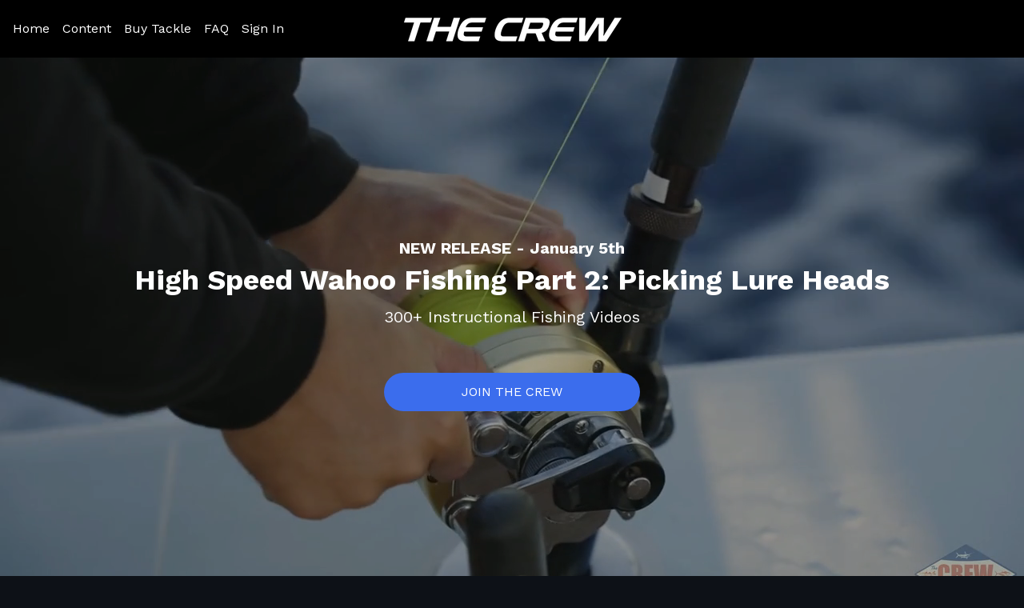

--- FILE ---
content_type: text/html; charset=utf-8
request_url: https://thecrewplatform.com/
body_size: 111282
content:
<!DOCTYPE html>
<html lang="en">
  <head>
    
    <meta charset="utf-8">
<script type="text/javascript">window.NREUM||(NREUM={});NREUM.info={"beacon":"bam.nr-data.net","errorBeacon":"bam.nr-data.net","licenseKey":"NRJS-76a079092d7e7822b1b","applicationID":"522494065","transactionName":"c1gNEEJcVVgHQ01AQl9FBgJCXFdATUEDVFNDGAoKVFZB","queueTime":0,"applicationTime":158,"agent":""}</script>
<script type="text/javascript">(window.NREUM||(NREUM={})).init={privacy:{cookies_enabled:true},ajax:{deny_list:["bam.nr-data.net"]},feature_flags:["soft_nav"],distributed_tracing:{enabled:true}};(window.NREUM||(NREUM={})).loader_config={agentID:"601537969",accountID:"6520289",trustKey:"6520289",xpid:"UgMFUVRbARAFVlNWDgUHUFE=",licenseKey:"NRJS-76a079092d7e7822b1b",applicationID:"522494065",browserID:"601537969"};;/*! For license information please see nr-loader-spa-1.308.0.min.js.LICENSE.txt */
(()=>{var e,t,r={384:(e,t,r)=>{"use strict";r.d(t,{NT:()=>a,US:()=>u,Zm:()=>o,bQ:()=>d,dV:()=>c,pV:()=>l});var n=r(6154),i=r(1863),s=r(1910);const a={beacon:"bam.nr-data.net",errorBeacon:"bam.nr-data.net"};function o(){return n.gm.NREUM||(n.gm.NREUM={}),void 0===n.gm.newrelic&&(n.gm.newrelic=n.gm.NREUM),n.gm.NREUM}function c(){let e=o();return e.o||(e.o={ST:n.gm.setTimeout,SI:n.gm.setImmediate||n.gm.setInterval,CT:n.gm.clearTimeout,XHR:n.gm.XMLHttpRequest,REQ:n.gm.Request,EV:n.gm.Event,PR:n.gm.Promise,MO:n.gm.MutationObserver,FETCH:n.gm.fetch,WS:n.gm.WebSocket},(0,s.i)(...Object.values(e.o))),e}function d(e,t){let r=o();r.initializedAgents??={},t.initializedAt={ms:(0,i.t)(),date:new Date},r.initializedAgents[e]=t}function u(e,t){o()[e]=t}function l(){return function(){let e=o();const t=e.info||{};e.info={beacon:a.beacon,errorBeacon:a.errorBeacon,...t}}(),function(){let e=o();const t=e.init||{};e.init={...t}}(),c(),function(){let e=o();const t=e.loader_config||{};e.loader_config={...t}}(),o()}},782:(e,t,r)=>{"use strict";r.d(t,{T:()=>n});const n=r(860).K7.pageViewTiming},860:(e,t,r)=>{"use strict";r.d(t,{$J:()=>u,K7:()=>c,P3:()=>d,XX:()=>i,Yy:()=>o,df:()=>s,qY:()=>n,v4:()=>a});const n="events",i="jserrors",s="browser/blobs",a="rum",o="browser/logs",c={ajax:"ajax",genericEvents:"generic_events",jserrors:i,logging:"logging",metrics:"metrics",pageAction:"page_action",pageViewEvent:"page_view_event",pageViewTiming:"page_view_timing",sessionReplay:"session_replay",sessionTrace:"session_trace",softNav:"soft_navigations",spa:"spa"},d={[c.pageViewEvent]:1,[c.pageViewTiming]:2,[c.metrics]:3,[c.jserrors]:4,[c.spa]:5,[c.ajax]:6,[c.sessionTrace]:7,[c.softNav]:8,[c.sessionReplay]:9,[c.logging]:10,[c.genericEvents]:11},u={[c.pageViewEvent]:a,[c.pageViewTiming]:n,[c.ajax]:n,[c.spa]:n,[c.softNav]:n,[c.metrics]:i,[c.jserrors]:i,[c.sessionTrace]:s,[c.sessionReplay]:s,[c.logging]:o,[c.genericEvents]:"ins"}},944:(e,t,r)=>{"use strict";r.d(t,{R:()=>i});var n=r(3241);function i(e,t){"function"==typeof console.debug&&(console.debug("New Relic Warning: https://github.com/newrelic/newrelic-browser-agent/blob/main/docs/warning-codes.md#".concat(e),t),(0,n.W)({agentIdentifier:null,drained:null,type:"data",name:"warn",feature:"warn",data:{code:e,secondary:t}}))}},993:(e,t,r)=>{"use strict";r.d(t,{A$:()=>s,ET:()=>a,TZ:()=>o,p_:()=>i});var n=r(860);const i={ERROR:"ERROR",WARN:"WARN",INFO:"INFO",DEBUG:"DEBUG",TRACE:"TRACE"},s={OFF:0,ERROR:1,WARN:2,INFO:3,DEBUG:4,TRACE:5},a="log",o=n.K7.logging},1541:(e,t,r)=>{"use strict";r.d(t,{U:()=>i,f:()=>n});const n={MFE:"MFE",BA:"BA"};function i(e,t){if(2!==t?.harvestEndpointVersion)return{};const r=t.agentRef.runtime.appMetadata.agents[0].entityGuid;return e?{"source.id":e.id,"source.name":e.name,"source.type":e.type,"parent.id":e.parent?.id||r,"parent.type":e.parent?.type||n.BA}:{"entity.guid":r,appId:t.agentRef.info.applicationID}}},1687:(e,t,r)=>{"use strict";r.d(t,{Ak:()=>d,Ze:()=>h,x3:()=>u});var n=r(3241),i=r(7836),s=r(3606),a=r(860),o=r(2646);const c={};function d(e,t){const r={staged:!1,priority:a.P3[t]||0};l(e),c[e].get(t)||c[e].set(t,r)}function u(e,t){e&&c[e]&&(c[e].get(t)&&c[e].delete(t),p(e,t,!1),c[e].size&&f(e))}function l(e){if(!e)throw new Error("agentIdentifier required");c[e]||(c[e]=new Map)}function h(e="",t="feature",r=!1){if(l(e),!e||!c[e].get(t)||r)return p(e,t);c[e].get(t).staged=!0,f(e)}function f(e){const t=Array.from(c[e]);t.every(([e,t])=>t.staged)&&(t.sort((e,t)=>e[1].priority-t[1].priority),t.forEach(([t])=>{c[e].delete(t),p(e,t)}))}function p(e,t,r=!0){const a=e?i.ee.get(e):i.ee,c=s.i.handlers;if(!a.aborted&&a.backlog&&c){if((0,n.W)({agentIdentifier:e,type:"lifecycle",name:"drain",feature:t}),r){const e=a.backlog[t],r=c[t];if(r){for(let t=0;e&&t<e.length;++t)g(e[t],r);Object.entries(r).forEach(([e,t])=>{Object.values(t||{}).forEach(t=>{t[0]?.on&&t[0]?.context()instanceof o.y&&t[0].on(e,t[1])})})}}a.isolatedBacklog||delete c[t],a.backlog[t]=null,a.emit("drain-"+t,[])}}function g(e,t){var r=e[1];Object.values(t[r]||{}).forEach(t=>{var r=e[0];if(t[0]===r){var n=t[1],i=e[3],s=e[2];n.apply(i,s)}})}},1738:(e,t,r)=>{"use strict";r.d(t,{U:()=>f,Y:()=>h});var n=r(3241),i=r(9908),s=r(1863),a=r(944),o=r(5701),c=r(3969),d=r(8362),u=r(860),l=r(4261);function h(e,t,r,s){const h=s||r;!h||h[e]&&h[e]!==d.d.prototype[e]||(h[e]=function(){(0,i.p)(c.xV,["API/"+e+"/called"],void 0,u.K7.metrics,r.ee),(0,n.W)({agentIdentifier:r.agentIdentifier,drained:!!o.B?.[r.agentIdentifier],type:"data",name:"api",feature:l.Pl+e,data:{}});try{return t.apply(this,arguments)}catch(e){(0,a.R)(23,e)}})}function f(e,t,r,n,a){const o=e.info;null===r?delete o.jsAttributes[t]:o.jsAttributes[t]=r,(a||null===r)&&(0,i.p)(l.Pl+n,[(0,s.t)(),t,r],void 0,"session",e.ee)}},1741:(e,t,r)=>{"use strict";r.d(t,{W:()=>s});var n=r(944),i=r(4261);class s{#e(e,...t){if(this[e]!==s.prototype[e])return this[e](...t);(0,n.R)(35,e)}addPageAction(e,t){return this.#e(i.hG,e,t)}register(e){return this.#e(i.eY,e)}recordCustomEvent(e,t){return this.#e(i.fF,e,t)}setPageViewName(e,t){return this.#e(i.Fw,e,t)}setCustomAttribute(e,t,r){return this.#e(i.cD,e,t,r)}noticeError(e,t){return this.#e(i.o5,e,t)}setUserId(e,t=!1){return this.#e(i.Dl,e,t)}setApplicationVersion(e){return this.#e(i.nb,e)}setErrorHandler(e){return this.#e(i.bt,e)}addRelease(e,t){return this.#e(i.k6,e,t)}log(e,t){return this.#e(i.$9,e,t)}start(){return this.#e(i.d3)}finished(e){return this.#e(i.BL,e)}recordReplay(){return this.#e(i.CH)}pauseReplay(){return this.#e(i.Tb)}addToTrace(e){return this.#e(i.U2,e)}setCurrentRouteName(e){return this.#e(i.PA,e)}interaction(e){return this.#e(i.dT,e)}wrapLogger(e,t,r){return this.#e(i.Wb,e,t,r)}measure(e,t){return this.#e(i.V1,e,t)}consent(e){return this.#e(i.Pv,e)}}},1863:(e,t,r)=>{"use strict";function n(){return Math.floor(performance.now())}r.d(t,{t:()=>n})},1910:(e,t,r)=>{"use strict";r.d(t,{i:()=>s});var n=r(944);const i=new Map;function s(...e){return e.every(e=>{if(i.has(e))return i.get(e);const t="function"==typeof e?e.toString():"",r=t.includes("[native code]"),s=t.includes("nrWrapper");return r||s||(0,n.R)(64,e?.name||t),i.set(e,r),r})}},2555:(e,t,r)=>{"use strict";r.d(t,{D:()=>o,f:()=>a});var n=r(384),i=r(8122);const s={beacon:n.NT.beacon,errorBeacon:n.NT.errorBeacon,licenseKey:void 0,applicationID:void 0,sa:void 0,queueTime:void 0,applicationTime:void 0,ttGuid:void 0,user:void 0,account:void 0,product:void 0,extra:void 0,jsAttributes:{},userAttributes:void 0,atts:void 0,transactionName:void 0,tNamePlain:void 0};function a(e){try{return!!e.licenseKey&&!!e.errorBeacon&&!!e.applicationID}catch(e){return!1}}const o=e=>(0,i.a)(e,s)},2614:(e,t,r)=>{"use strict";r.d(t,{BB:()=>a,H3:()=>n,g:()=>d,iL:()=>c,tS:()=>o,uh:()=>i,wk:()=>s});const n="NRBA",i="SESSION",s=144e5,a=18e5,o={STARTED:"session-started",PAUSE:"session-pause",RESET:"session-reset",RESUME:"session-resume",UPDATE:"session-update"},c={SAME_TAB:"same-tab",CROSS_TAB:"cross-tab"},d={OFF:0,FULL:1,ERROR:2}},2646:(e,t,r)=>{"use strict";r.d(t,{y:()=>n});class n{constructor(e){this.contextId=e}}},2843:(e,t,r)=>{"use strict";r.d(t,{G:()=>s,u:()=>i});var n=r(3878);function i(e,t=!1,r,i){(0,n.DD)("visibilitychange",function(){if(t)return void("hidden"===document.visibilityState&&e());e(document.visibilityState)},r,i)}function s(e,t,r){(0,n.sp)("pagehide",e,t,r)}},3241:(e,t,r)=>{"use strict";r.d(t,{W:()=>s});var n=r(6154);const i="newrelic";function s(e={}){try{n.gm.dispatchEvent(new CustomEvent(i,{detail:e}))}catch(e){}}},3304:(e,t,r)=>{"use strict";r.d(t,{A:()=>s});var n=r(7836);const i=()=>{const e=new WeakSet;return(t,r)=>{if("object"==typeof r&&null!==r){if(e.has(r))return;e.add(r)}return r}};function s(e){try{return JSON.stringify(e,i())??""}catch(e){try{n.ee.emit("internal-error",[e])}catch(e){}return""}}},3333:(e,t,r)=>{"use strict";r.d(t,{$v:()=>u,TZ:()=>n,Xh:()=>c,Zp:()=>i,kd:()=>d,mq:()=>o,nf:()=>a,qN:()=>s});const n=r(860).K7.genericEvents,i=["auxclick","click","copy","keydown","paste","scrollend"],s=["focus","blur"],a=4,o=1e3,c=2e3,d=["PageAction","UserAction","BrowserPerformance"],u={RESOURCES:"experimental.resources",REGISTER:"register"}},3434:(e,t,r)=>{"use strict";r.d(t,{Jt:()=>s,YM:()=>d});var n=r(7836),i=r(5607);const s="nr@original:".concat(i.W),a=50;var o=Object.prototype.hasOwnProperty,c=!1;function d(e,t){return e||(e=n.ee),r.inPlace=function(e,t,n,i,s){n||(n="");const a="-"===n.charAt(0);for(let o=0;o<t.length;o++){const c=t[o],d=e[c];l(d)||(e[c]=r(d,a?c+n:n,i,c,s))}},r.flag=s,r;function r(t,r,n,c,d){return l(t)?t:(r||(r=""),nrWrapper[s]=t,function(e,t,r){if(Object.defineProperty&&Object.keys)try{return Object.keys(e).forEach(function(r){Object.defineProperty(t,r,{get:function(){return e[r]},set:function(t){return e[r]=t,t}})}),t}catch(e){u([e],r)}for(var n in e)o.call(e,n)&&(t[n]=e[n])}(t,nrWrapper,e),nrWrapper);function nrWrapper(){var s,o,l,h;let f;try{o=this,s=[...arguments],l="function"==typeof n?n(s,o):n||{}}catch(t){u([t,"",[s,o,c],l],e)}i(r+"start",[s,o,c],l,d);const p=performance.now();let g;try{return h=t.apply(o,s),g=performance.now(),h}catch(e){throw g=performance.now(),i(r+"err",[s,o,e],l,d),f=e,f}finally{const e=g-p,t={start:p,end:g,duration:e,isLongTask:e>=a,methodName:c,thrownError:f};t.isLongTask&&i("long-task",[t,o],l,d),i(r+"end",[s,o,h],l,d)}}}function i(r,n,i,s){if(!c||t){var a=c;c=!0;try{e.emit(r,n,i,t,s)}catch(t){u([t,r,n,i],e)}c=a}}}function u(e,t){t||(t=n.ee);try{t.emit("internal-error",e)}catch(e){}}function l(e){return!(e&&"function"==typeof e&&e.apply&&!e[s])}},3606:(e,t,r)=>{"use strict";r.d(t,{i:()=>s});var n=r(9908);s.on=a;var i=s.handlers={};function s(e,t,r,s){a(s||n.d,i,e,t,r)}function a(e,t,r,i,s){s||(s="feature"),e||(e=n.d);var a=t[s]=t[s]||{};(a[r]=a[r]||[]).push([e,i])}},3738:(e,t,r)=>{"use strict";r.d(t,{He:()=>i,Kp:()=>o,Lc:()=>d,Rz:()=>u,TZ:()=>n,bD:()=>s,d3:()=>a,jx:()=>l,sl:()=>h,uP:()=>c});const n=r(860).K7.sessionTrace,i="bstResource",s="resource",a="-start",o="-end",c="fn"+a,d="fn"+o,u="pushState",l=1e3,h=3e4},3785:(e,t,r)=>{"use strict";r.d(t,{R:()=>c,b:()=>d});var n=r(9908),i=r(1863),s=r(860),a=r(3969),o=r(993);function c(e,t,r={},c=o.p_.INFO,d=!0,u,l=(0,i.t)()){(0,n.p)(a.xV,["API/logging/".concat(c.toLowerCase(),"/called")],void 0,s.K7.metrics,e),(0,n.p)(o.ET,[l,t,r,c,d,u],void 0,s.K7.logging,e)}function d(e){return"string"==typeof e&&Object.values(o.p_).some(t=>t===e.toUpperCase().trim())}},3878:(e,t,r)=>{"use strict";function n(e,t){return{capture:e,passive:!1,signal:t}}function i(e,t,r=!1,i){window.addEventListener(e,t,n(r,i))}function s(e,t,r=!1,i){document.addEventListener(e,t,n(r,i))}r.d(t,{DD:()=>s,jT:()=>n,sp:()=>i})},3962:(e,t,r)=>{"use strict";r.d(t,{AM:()=>a,O2:()=>l,OV:()=>s,Qu:()=>h,TZ:()=>c,ih:()=>f,pP:()=>o,t1:()=>u,tC:()=>i,wD:()=>d});var n=r(860);const i=["click","keydown","submit"],s="popstate",a="api",o="initialPageLoad",c=n.K7.softNav,d=5e3,u=500,l={INITIAL_PAGE_LOAD:"",ROUTE_CHANGE:1,UNSPECIFIED:2},h={INTERACTION:1,AJAX:2,CUSTOM_END:3,CUSTOM_TRACER:4},f={IP:"in progress",PF:"pending finish",FIN:"finished",CAN:"cancelled"}},3969:(e,t,r)=>{"use strict";r.d(t,{TZ:()=>n,XG:()=>o,rs:()=>i,xV:()=>a,z_:()=>s});const n=r(860).K7.metrics,i="sm",s="cm",a="storeSupportabilityMetrics",o="storeEventMetrics"},4234:(e,t,r)=>{"use strict";r.d(t,{W:()=>s});var n=r(7836),i=r(1687);class s{constructor(e,t){this.agentIdentifier=e,this.ee=n.ee.get(e),this.featureName=t,this.blocked=!1}deregisterDrain(){(0,i.x3)(this.agentIdentifier,this.featureName)}}},4261:(e,t,r)=>{"use strict";r.d(t,{$9:()=>u,BL:()=>c,CH:()=>p,Dl:()=>R,Fw:()=>w,PA:()=>v,Pl:()=>n,Pv:()=>A,Tb:()=>h,U2:()=>a,V1:()=>E,Wb:()=>T,bt:()=>y,cD:()=>b,d3:()=>x,dT:()=>d,eY:()=>g,fF:()=>f,hG:()=>s,hw:()=>i,k6:()=>o,nb:()=>m,o5:()=>l});const n="api-",i=n+"ixn-",s="addPageAction",a="addToTrace",o="addRelease",c="finished",d="interaction",u="log",l="noticeError",h="pauseReplay",f="recordCustomEvent",p="recordReplay",g="register",m="setApplicationVersion",v="setCurrentRouteName",b="setCustomAttribute",y="setErrorHandler",w="setPageViewName",R="setUserId",x="start",T="wrapLogger",E="measure",A="consent"},5205:(e,t,r)=>{"use strict";r.d(t,{j:()=>S});var n=r(384),i=r(1741);var s=r(2555),a=r(3333);const o=e=>{if(!e||"string"!=typeof e)return!1;try{document.createDocumentFragment().querySelector(e)}catch{return!1}return!0};var c=r(2614),d=r(944),u=r(8122);const l="[data-nr-mask]",h=e=>(0,u.a)(e,(()=>{const e={feature_flags:[],experimental:{allow_registered_children:!1,resources:!1},mask_selector:"*",block_selector:"[data-nr-block]",mask_input_options:{color:!1,date:!1,"datetime-local":!1,email:!1,month:!1,number:!1,range:!1,search:!1,tel:!1,text:!1,time:!1,url:!1,week:!1,textarea:!1,select:!1,password:!0}};return{ajax:{deny_list:void 0,block_internal:!0,enabled:!0,autoStart:!0},api:{get allow_registered_children(){return e.feature_flags.includes(a.$v.REGISTER)||e.experimental.allow_registered_children},set allow_registered_children(t){e.experimental.allow_registered_children=t},duplicate_registered_data:!1},browser_consent_mode:{enabled:!1},distributed_tracing:{enabled:void 0,exclude_newrelic_header:void 0,cors_use_newrelic_header:void 0,cors_use_tracecontext_headers:void 0,allowed_origins:void 0},get feature_flags(){return e.feature_flags},set feature_flags(t){e.feature_flags=t},generic_events:{enabled:!0,autoStart:!0},harvest:{interval:30},jserrors:{enabled:!0,autoStart:!0},logging:{enabled:!0,autoStart:!0},metrics:{enabled:!0,autoStart:!0},obfuscate:void 0,page_action:{enabled:!0},page_view_event:{enabled:!0,autoStart:!0},page_view_timing:{enabled:!0,autoStart:!0},performance:{capture_marks:!1,capture_measures:!1,capture_detail:!0,resources:{get enabled(){return e.feature_flags.includes(a.$v.RESOURCES)||e.experimental.resources},set enabled(t){e.experimental.resources=t},asset_types:[],first_party_domains:[],ignore_newrelic:!0}},privacy:{cookies_enabled:!0},proxy:{assets:void 0,beacon:void 0},session:{expiresMs:c.wk,inactiveMs:c.BB},session_replay:{autoStart:!0,enabled:!1,preload:!1,sampling_rate:10,error_sampling_rate:100,collect_fonts:!1,inline_images:!1,fix_stylesheets:!0,mask_all_inputs:!0,get mask_text_selector(){return e.mask_selector},set mask_text_selector(t){o(t)?e.mask_selector="".concat(t,",").concat(l):""===t||null===t?e.mask_selector=l:(0,d.R)(5,t)},get block_class(){return"nr-block"},get ignore_class(){return"nr-ignore"},get mask_text_class(){return"nr-mask"},get block_selector(){return e.block_selector},set block_selector(t){o(t)?e.block_selector+=",".concat(t):""!==t&&(0,d.R)(6,t)},get mask_input_options(){return e.mask_input_options},set mask_input_options(t){t&&"object"==typeof t?e.mask_input_options={...t,password:!0}:(0,d.R)(7,t)}},session_trace:{enabled:!0,autoStart:!0},soft_navigations:{enabled:!0,autoStart:!0},spa:{enabled:!0,autoStart:!0},ssl:void 0,user_actions:{enabled:!0,elementAttributes:["id","className","tagName","type"]}}})());var f=r(6154),p=r(9324);let g=0;const m={buildEnv:p.F3,distMethod:p.Xs,version:p.xv,originTime:f.WN},v={consented:!1},b={appMetadata:{},get consented(){return this.session?.state?.consent||v.consented},set consented(e){v.consented=e},customTransaction:void 0,denyList:void 0,disabled:!1,harvester:void 0,isolatedBacklog:!1,isRecording:!1,loaderType:void 0,maxBytes:3e4,obfuscator:void 0,onerror:void 0,ptid:void 0,releaseIds:{},session:void 0,timeKeeper:void 0,registeredEntities:[],jsAttributesMetadata:{bytes:0},get harvestCount(){return++g}},y=e=>{const t=(0,u.a)(e,b),r=Object.keys(m).reduce((e,t)=>(e[t]={value:m[t],writable:!1,configurable:!0,enumerable:!0},e),{});return Object.defineProperties(t,r)};var w=r(5701);const R=e=>{const t=e.startsWith("http");e+="/",r.p=t?e:"https://"+e};var x=r(7836),T=r(3241);const E={accountID:void 0,trustKey:void 0,agentID:void 0,licenseKey:void 0,applicationID:void 0,xpid:void 0},A=e=>(0,u.a)(e,E),_=new Set;function S(e,t={},r,a){let{init:o,info:c,loader_config:d,runtime:u={},exposed:l=!0}=t;if(!c){const e=(0,n.pV)();o=e.init,c=e.info,d=e.loader_config}e.init=h(o||{}),e.loader_config=A(d||{}),c.jsAttributes??={},f.bv&&(c.jsAttributes.isWorker=!0),e.info=(0,s.D)(c);const p=e.init,g=[c.beacon,c.errorBeacon];_.has(e.agentIdentifier)||(p.proxy.assets&&(R(p.proxy.assets),g.push(p.proxy.assets)),p.proxy.beacon&&g.push(p.proxy.beacon),e.beacons=[...g],function(e){const t=(0,n.pV)();Object.getOwnPropertyNames(i.W.prototype).forEach(r=>{const n=i.W.prototype[r];if("function"!=typeof n||"constructor"===n)return;let s=t[r];e[r]&&!1!==e.exposed&&"micro-agent"!==e.runtime?.loaderType&&(t[r]=(...t)=>{const n=e[r](...t);return s?s(...t):n})})}(e),(0,n.US)("activatedFeatures",w.B)),u.denyList=[...p.ajax.deny_list||[],...p.ajax.block_internal?g:[]],u.ptid=e.agentIdentifier,u.loaderType=r,e.runtime=y(u),_.has(e.agentIdentifier)||(e.ee=x.ee.get(e.agentIdentifier),e.exposed=l,(0,T.W)({agentIdentifier:e.agentIdentifier,drained:!!w.B?.[e.agentIdentifier],type:"lifecycle",name:"initialize",feature:void 0,data:e.config})),_.add(e.agentIdentifier)}},5270:(e,t,r)=>{"use strict";r.d(t,{Aw:()=>a,SR:()=>s,rF:()=>o});var n=r(384),i=r(7767);function s(e){return!!(0,n.dV)().o.MO&&(0,i.V)(e)&&!0===e?.session_trace.enabled}function a(e){return!0===e?.session_replay.preload&&s(e)}function o(e,t){try{if("string"==typeof t?.type){if("password"===t.type.toLowerCase())return"*".repeat(e?.length||0);if(void 0!==t?.dataset?.nrUnmask||t?.classList?.contains("nr-unmask"))return e}}catch(e){}return"string"==typeof e?e.replace(/[\S]/g,"*"):"*".repeat(e?.length||0)}},5289:(e,t,r)=>{"use strict";r.d(t,{GG:()=>a,Qr:()=>c,sB:()=>o});var n=r(3878),i=r(6389);function s(){return"undefined"==typeof document||"complete"===document.readyState}function a(e,t){if(s())return e();const r=(0,i.J)(e),a=setInterval(()=>{s()&&(clearInterval(a),r())},500);(0,n.sp)("load",r,t)}function o(e){if(s())return e();(0,n.DD)("DOMContentLoaded",e)}function c(e){if(s())return e();(0,n.sp)("popstate",e)}},5607:(e,t,r)=>{"use strict";r.d(t,{W:()=>n});const n=(0,r(9566).bz)()},5701:(e,t,r)=>{"use strict";r.d(t,{B:()=>s,t:()=>a});var n=r(3241);const i=new Set,s={};function a(e,t){const r=t.agentIdentifier;s[r]??={},e&&"object"==typeof e&&(i.has(r)||(t.ee.emit("rumresp",[e]),s[r]=e,i.add(r),(0,n.W)({agentIdentifier:r,loaded:!0,drained:!0,type:"lifecycle",name:"load",feature:void 0,data:e})))}},6154:(e,t,r)=>{"use strict";r.d(t,{OF:()=>d,RI:()=>i,WN:()=>h,bv:()=>s,eN:()=>f,gm:()=>a,lR:()=>l,m:()=>c,mw:()=>o,sb:()=>u});var n=r(1863);const i="undefined"!=typeof window&&!!window.document,s="undefined"!=typeof WorkerGlobalScope&&("undefined"!=typeof self&&self instanceof WorkerGlobalScope&&self.navigator instanceof WorkerNavigator||"undefined"!=typeof globalThis&&globalThis instanceof WorkerGlobalScope&&globalThis.navigator instanceof WorkerNavigator),a=i?window:"undefined"!=typeof WorkerGlobalScope&&("undefined"!=typeof self&&self instanceof WorkerGlobalScope&&self||"undefined"!=typeof globalThis&&globalThis instanceof WorkerGlobalScope&&globalThis),o=Boolean("hidden"===a?.document?.visibilityState),c=""+a?.location,d=/iPad|iPhone|iPod/.test(a.navigator?.userAgent),u=d&&"undefined"==typeof SharedWorker,l=(()=>{const e=a.navigator?.userAgent?.match(/Firefox[/\s](\d+\.\d+)/);return Array.isArray(e)&&e.length>=2?+e[1]:0})(),h=Date.now()-(0,n.t)(),f=()=>"undefined"!=typeof PerformanceNavigationTiming&&a?.performance?.getEntriesByType("navigation")?.[0]?.responseStart},6344:(e,t,r)=>{"use strict";r.d(t,{BB:()=>u,Qb:()=>l,TZ:()=>i,Ug:()=>a,Vh:()=>s,_s:()=>o,bc:()=>d,yP:()=>c});var n=r(2614);const i=r(860).K7.sessionReplay,s="errorDuringReplay",a=.12,o={DomContentLoaded:0,Load:1,FullSnapshot:2,IncrementalSnapshot:3,Meta:4,Custom:5},c={[n.g.ERROR]:15e3,[n.g.FULL]:3e5,[n.g.OFF]:0},d={RESET:{message:"Session was reset",sm:"Reset"},IMPORT:{message:"Recorder failed to import",sm:"Import"},TOO_MANY:{message:"429: Too Many Requests",sm:"Too-Many"},TOO_BIG:{message:"Payload was too large",sm:"Too-Big"},CROSS_TAB:{message:"Session Entity was set to OFF on another tab",sm:"Cross-Tab"},ENTITLEMENTS:{message:"Session Replay is not allowed and will not be started",sm:"Entitlement"}},u=5e3,l={API:"api",RESUME:"resume",SWITCH_TO_FULL:"switchToFull",INITIALIZE:"initialize",PRELOAD:"preload"}},6389:(e,t,r)=>{"use strict";function n(e,t=500,r={}){const n=r?.leading||!1;let i;return(...r)=>{n&&void 0===i&&(e.apply(this,r),i=setTimeout(()=>{i=clearTimeout(i)},t)),n||(clearTimeout(i),i=setTimeout(()=>{e.apply(this,r)},t))}}function i(e){let t=!1;return(...r)=>{t||(t=!0,e.apply(this,r))}}r.d(t,{J:()=>i,s:()=>n})},6630:(e,t,r)=>{"use strict";r.d(t,{T:()=>n});const n=r(860).K7.pageViewEvent},6774:(e,t,r)=>{"use strict";r.d(t,{T:()=>n});const n=r(860).K7.jserrors},7295:(e,t,r)=>{"use strict";r.d(t,{Xv:()=>a,gX:()=>i,iW:()=>s});var n=[];function i(e){if(!e||s(e))return!1;if(0===n.length)return!0;if("*"===n[0].hostname)return!1;for(var t=0;t<n.length;t++){var r=n[t];if(r.hostname.test(e.hostname)&&r.pathname.test(e.pathname))return!1}return!0}function s(e){return void 0===e.hostname}function a(e){if(n=[],e&&e.length)for(var t=0;t<e.length;t++){let r=e[t];if(!r)continue;if("*"===r)return void(n=[{hostname:"*"}]);0===r.indexOf("http://")?r=r.substring(7):0===r.indexOf("https://")&&(r=r.substring(8));const i=r.indexOf("/");let s,a;i>0?(s=r.substring(0,i),a=r.substring(i)):(s=r,a="*");let[c]=s.split(":");n.push({hostname:o(c),pathname:o(a,!0)})}}function o(e,t=!1){const r=e.replace(/[.+?^${}()|[\]\\]/g,e=>"\\"+e).replace(/\*/g,".*?");return new RegExp((t?"^":"")+r+"$")}},7485:(e,t,r)=>{"use strict";r.d(t,{D:()=>i});var n=r(6154);function i(e){if(0===(e||"").indexOf("data:"))return{protocol:"data"};try{const t=new URL(e,location.href),r={port:t.port,hostname:t.hostname,pathname:t.pathname,search:t.search,protocol:t.protocol.slice(0,t.protocol.indexOf(":")),sameOrigin:t.protocol===n.gm?.location?.protocol&&t.host===n.gm?.location?.host};return r.port&&""!==r.port||("http:"===t.protocol&&(r.port="80"),"https:"===t.protocol&&(r.port="443")),r.pathname&&""!==r.pathname?r.pathname.startsWith("/")||(r.pathname="/".concat(r.pathname)):r.pathname="/",r}catch(e){return{}}}},7699:(e,t,r)=>{"use strict";r.d(t,{It:()=>s,KC:()=>o,No:()=>i,qh:()=>a});var n=r(860);const i=16e3,s=1e6,a="SESSION_ERROR",o={[n.K7.logging]:!0,[n.K7.genericEvents]:!1,[n.K7.jserrors]:!1,[n.K7.ajax]:!1}},7767:(e,t,r)=>{"use strict";r.d(t,{V:()=>i});var n=r(6154);const i=e=>n.RI&&!0===e?.privacy.cookies_enabled},7836:(e,t,r)=>{"use strict";r.d(t,{P:()=>o,ee:()=>c});var n=r(384),i=r(8990),s=r(2646),a=r(5607);const o="nr@context:".concat(a.W),c=function e(t,r){var n={},a={},u={},l=!1;try{l=16===r.length&&d.initializedAgents?.[r]?.runtime.isolatedBacklog}catch(e){}var h={on:p,addEventListener:p,removeEventListener:function(e,t){var r=n[e];if(!r)return;for(var i=0;i<r.length;i++)r[i]===t&&r.splice(i,1)},emit:function(e,r,n,i,s){!1!==s&&(s=!0);if(c.aborted&&!i)return;t&&s&&t.emit(e,r,n);var o=f(n);g(e).forEach(e=>{e.apply(o,r)});var d=v()[a[e]];d&&d.push([h,e,r,o]);return o},get:m,listeners:g,context:f,buffer:function(e,t){const r=v();if(t=t||"feature",h.aborted)return;Object.entries(e||{}).forEach(([e,n])=>{a[n]=t,t in r||(r[t]=[])})},abort:function(){h._aborted=!0,Object.keys(h.backlog).forEach(e=>{delete h.backlog[e]})},isBuffering:function(e){return!!v()[a[e]]},debugId:r,backlog:l?{}:t&&"object"==typeof t.backlog?t.backlog:{},isolatedBacklog:l};return Object.defineProperty(h,"aborted",{get:()=>{let e=h._aborted||!1;return e||(t&&(e=t.aborted),e)}}),h;function f(e){return e&&e instanceof s.y?e:e?(0,i.I)(e,o,()=>new s.y(o)):new s.y(o)}function p(e,t){n[e]=g(e).concat(t)}function g(e){return n[e]||[]}function m(t){return u[t]=u[t]||e(h,t)}function v(){return h.backlog}}(void 0,"globalEE"),d=(0,n.Zm)();d.ee||(d.ee=c)},8122:(e,t,r)=>{"use strict";r.d(t,{a:()=>i});var n=r(944);function i(e,t){try{if(!e||"object"!=typeof e)return(0,n.R)(3);if(!t||"object"!=typeof t)return(0,n.R)(4);const r=Object.create(Object.getPrototypeOf(t),Object.getOwnPropertyDescriptors(t)),s=0===Object.keys(r).length?e:r;for(let a in s)if(void 0!==e[a])try{if(null===e[a]){r[a]=null;continue}Array.isArray(e[a])&&Array.isArray(t[a])?r[a]=Array.from(new Set([...e[a],...t[a]])):"object"==typeof e[a]&&"object"==typeof t[a]?r[a]=i(e[a],t[a]):r[a]=e[a]}catch(e){r[a]||(0,n.R)(1,e)}return r}catch(e){(0,n.R)(2,e)}}},8139:(e,t,r)=>{"use strict";r.d(t,{u:()=>h});var n=r(7836),i=r(3434),s=r(8990),a=r(6154);const o={},c=a.gm.XMLHttpRequest,d="addEventListener",u="removeEventListener",l="nr@wrapped:".concat(n.P);function h(e){var t=function(e){return(e||n.ee).get("events")}(e);if(o[t.debugId]++)return t;o[t.debugId]=1;var r=(0,i.YM)(t,!0);function h(e){r.inPlace(e,[d,u],"-",p)}function p(e,t){return e[1]}return"getPrototypeOf"in Object&&(a.RI&&f(document,h),c&&f(c.prototype,h),f(a.gm,h)),t.on(d+"-start",function(e,t){var n=e[1];if(null!==n&&("function"==typeof n||"object"==typeof n)&&"newrelic"!==e[0]){var i=(0,s.I)(n,l,function(){var e={object:function(){if("function"!=typeof n.handleEvent)return;return n.handleEvent.apply(n,arguments)},function:n}[typeof n];return e?r(e,"fn-",null,e.name||"anonymous"):n});this.wrapped=e[1]=i}}),t.on(u+"-start",function(e){e[1]=this.wrapped||e[1]}),t}function f(e,t,...r){let n=e;for(;"object"==typeof n&&!Object.prototype.hasOwnProperty.call(n,d);)n=Object.getPrototypeOf(n);n&&t(n,...r)}},8362:(e,t,r)=>{"use strict";r.d(t,{d:()=>s});var n=r(9566),i=r(1741);class s extends i.W{agentIdentifier=(0,n.LA)(16)}},8374:(e,t,r)=>{r.nc=(()=>{try{return document?.currentScript?.nonce}catch(e){}return""})()},8990:(e,t,r)=>{"use strict";r.d(t,{I:()=>i});var n=Object.prototype.hasOwnProperty;function i(e,t,r){if(n.call(e,t))return e[t];var i=r();if(Object.defineProperty&&Object.keys)try{return Object.defineProperty(e,t,{value:i,writable:!0,enumerable:!1}),i}catch(e){}return e[t]=i,i}},9119:(e,t,r)=>{"use strict";r.d(t,{L:()=>s});var n=/([^?#]*)[^#]*(#[^?]*|$).*/,i=/([^?#]*)().*/;function s(e,t){return e?e.replace(t?n:i,"$1$2"):e}},9300:(e,t,r)=>{"use strict";r.d(t,{T:()=>n});const n=r(860).K7.ajax},9324:(e,t,r)=>{"use strict";r.d(t,{AJ:()=>a,F3:()=>i,Xs:()=>s,Yq:()=>o,xv:()=>n});const n="1.308.0",i="PROD",s="CDN",a="@newrelic/rrweb",o="1.0.1"},9566:(e,t,r)=>{"use strict";r.d(t,{LA:()=>o,ZF:()=>c,bz:()=>a,el:()=>d});var n=r(6154);const i="xxxxxxxx-xxxx-4xxx-yxxx-xxxxxxxxxxxx";function s(e,t){return e?15&e[t]:16*Math.random()|0}function a(){const e=n.gm?.crypto||n.gm?.msCrypto;let t,r=0;return e&&e.getRandomValues&&(t=e.getRandomValues(new Uint8Array(30))),i.split("").map(e=>"x"===e?s(t,r++).toString(16):"y"===e?(3&s()|8).toString(16):e).join("")}function o(e){const t=n.gm?.crypto||n.gm?.msCrypto;let r,i=0;t&&t.getRandomValues&&(r=t.getRandomValues(new Uint8Array(e)));const a=[];for(var o=0;o<e;o++)a.push(s(r,i++).toString(16));return a.join("")}function c(){return o(16)}function d(){return o(32)}},9908:(e,t,r)=>{"use strict";r.d(t,{d:()=>n,p:()=>i});var n=r(7836).ee.get("handle");function i(e,t,r,i,s){s?(s.buffer([e],i),s.emit(e,t,r)):(n.buffer([e],i),n.emit(e,t,r))}}},n={};function i(e){var t=n[e];if(void 0!==t)return t.exports;var s=n[e]={exports:{}};return r[e](s,s.exports,i),s.exports}i.m=r,i.d=(e,t)=>{for(var r in t)i.o(t,r)&&!i.o(e,r)&&Object.defineProperty(e,r,{enumerable:!0,get:t[r]})},i.f={},i.e=e=>Promise.all(Object.keys(i.f).reduce((t,r)=>(i.f[r](e,t),t),[])),i.u=e=>({212:"nr-spa-compressor",249:"nr-spa-recorder",478:"nr-spa"}[e]+"-1.308.0.min.js"),i.o=(e,t)=>Object.prototype.hasOwnProperty.call(e,t),e={},t="NRBA-1.308.0.PROD:",i.l=(r,n,s,a)=>{if(e[r])e[r].push(n);else{var o,c;if(void 0!==s)for(var d=document.getElementsByTagName("script"),u=0;u<d.length;u++){var l=d[u];if(l.getAttribute("src")==r||l.getAttribute("data-webpack")==t+s){o=l;break}}if(!o){c=!0;var h={478:"sha512-RSfSVnmHk59T/uIPbdSE0LPeqcEdF4/+XhfJdBuccH5rYMOEZDhFdtnh6X6nJk7hGpzHd9Ujhsy7lZEz/ORYCQ==",249:"sha512-ehJXhmntm85NSqW4MkhfQqmeKFulra3klDyY0OPDUE+sQ3GokHlPh1pmAzuNy//3j4ac6lzIbmXLvGQBMYmrkg==",212:"sha512-B9h4CR46ndKRgMBcK+j67uSR2RCnJfGefU+A7FrgR/k42ovXy5x/MAVFiSvFxuVeEk/pNLgvYGMp1cBSK/G6Fg=="};(o=document.createElement("script")).charset="utf-8",i.nc&&o.setAttribute("nonce",i.nc),o.setAttribute("data-webpack",t+s),o.src=r,0!==o.src.indexOf(window.location.origin+"/")&&(o.crossOrigin="anonymous"),h[a]&&(o.integrity=h[a])}e[r]=[n];var f=(t,n)=>{o.onerror=o.onload=null,clearTimeout(p);var i=e[r];if(delete e[r],o.parentNode&&o.parentNode.removeChild(o),i&&i.forEach(e=>e(n)),t)return t(n)},p=setTimeout(f.bind(null,void 0,{type:"timeout",target:o}),12e4);o.onerror=f.bind(null,o.onerror),o.onload=f.bind(null,o.onload),c&&document.head.appendChild(o)}},i.r=e=>{"undefined"!=typeof Symbol&&Symbol.toStringTag&&Object.defineProperty(e,Symbol.toStringTag,{value:"Module"}),Object.defineProperty(e,"__esModule",{value:!0})},i.p="https://js-agent.newrelic.com/",(()=>{var e={38:0,788:0};i.f.j=(t,r)=>{var n=i.o(e,t)?e[t]:void 0;if(0!==n)if(n)r.push(n[2]);else{var s=new Promise((r,i)=>n=e[t]=[r,i]);r.push(n[2]=s);var a=i.p+i.u(t),o=new Error;i.l(a,r=>{if(i.o(e,t)&&(0!==(n=e[t])&&(e[t]=void 0),n)){var s=r&&("load"===r.type?"missing":r.type),a=r&&r.target&&r.target.src;o.message="Loading chunk "+t+" failed: ("+s+": "+a+")",o.name="ChunkLoadError",o.type=s,o.request=a,n[1](o)}},"chunk-"+t,t)}};var t=(t,r)=>{var n,s,[a,o,c]=r,d=0;if(a.some(t=>0!==e[t])){for(n in o)i.o(o,n)&&(i.m[n]=o[n]);if(c)c(i)}for(t&&t(r);d<a.length;d++)s=a[d],i.o(e,s)&&e[s]&&e[s][0](),e[s]=0},r=self["webpackChunk:NRBA-1.308.0.PROD"]=self["webpackChunk:NRBA-1.308.0.PROD"]||[];r.forEach(t.bind(null,0)),r.push=t.bind(null,r.push.bind(r))})(),(()=>{"use strict";i(8374);var e=i(8362),t=i(860);const r=Object.values(t.K7);var n=i(5205);var s=i(9908),a=i(1863),o=i(4261),c=i(1738);var d=i(1687),u=i(4234),l=i(5289),h=i(6154),f=i(944),p=i(5270),g=i(7767),m=i(6389),v=i(7699);class b extends u.W{constructor(e,t){super(e.agentIdentifier,t),this.agentRef=e,this.abortHandler=void 0,this.featAggregate=void 0,this.loadedSuccessfully=void 0,this.onAggregateImported=new Promise(e=>{this.loadedSuccessfully=e}),this.deferred=Promise.resolve(),!1===e.init[this.featureName].autoStart?this.deferred=new Promise((t,r)=>{this.ee.on("manual-start-all",(0,m.J)(()=>{(0,d.Ak)(e.agentIdentifier,this.featureName),t()}))}):(0,d.Ak)(e.agentIdentifier,t)}importAggregator(e,t,r={}){if(this.featAggregate)return;const n=async()=>{let n;await this.deferred;try{if((0,g.V)(e.init)){const{setupAgentSession:t}=await i.e(478).then(i.bind(i,8766));n=t(e)}}catch(e){(0,f.R)(20,e),this.ee.emit("internal-error",[e]),(0,s.p)(v.qh,[e],void 0,this.featureName,this.ee)}try{if(!this.#t(this.featureName,n,e.init))return(0,d.Ze)(this.agentIdentifier,this.featureName),void this.loadedSuccessfully(!1);const{Aggregate:i}=await t();this.featAggregate=new i(e,r),e.runtime.harvester.initializedAggregates.push(this.featAggregate),this.loadedSuccessfully(!0)}catch(e){(0,f.R)(34,e),this.abortHandler?.(),(0,d.Ze)(this.agentIdentifier,this.featureName,!0),this.loadedSuccessfully(!1),this.ee&&this.ee.abort()}};h.RI?(0,l.GG)(()=>n(),!0):n()}#t(e,r,n){if(this.blocked)return!1;switch(e){case t.K7.sessionReplay:return(0,p.SR)(n)&&!!r;case t.K7.sessionTrace:return!!r;default:return!0}}}var y=i(6630),w=i(2614),R=i(3241);class x extends b{static featureName=y.T;constructor(e){var t;super(e,y.T),this.setupInspectionEvents(e.agentIdentifier),t=e,(0,c.Y)(o.Fw,function(e,r){"string"==typeof e&&("/"!==e.charAt(0)&&(e="/"+e),t.runtime.customTransaction=(r||"http://custom.transaction")+e,(0,s.p)(o.Pl+o.Fw,[(0,a.t)()],void 0,void 0,t.ee))},t),this.importAggregator(e,()=>i.e(478).then(i.bind(i,2467)))}setupInspectionEvents(e){const t=(t,r)=>{t&&(0,R.W)({agentIdentifier:e,timeStamp:t.timeStamp,loaded:"complete"===t.target.readyState,type:"window",name:r,data:t.target.location+""})};(0,l.sB)(e=>{t(e,"DOMContentLoaded")}),(0,l.GG)(e=>{t(e,"load")}),(0,l.Qr)(e=>{t(e,"navigate")}),this.ee.on(w.tS.UPDATE,(t,r)=>{(0,R.W)({agentIdentifier:e,type:"lifecycle",name:"session",data:r})})}}var T=i(384);class E extends e.d{constructor(e){var t;(super(),h.gm)?(this.features={},(0,T.bQ)(this.agentIdentifier,this),this.desiredFeatures=new Set(e.features||[]),this.desiredFeatures.add(x),(0,n.j)(this,e,e.loaderType||"agent"),t=this,(0,c.Y)(o.cD,function(e,r,n=!1){if("string"==typeof e){if(["string","number","boolean"].includes(typeof r)||null===r)return(0,c.U)(t,e,r,o.cD,n);(0,f.R)(40,typeof r)}else(0,f.R)(39,typeof e)},t),function(e){(0,c.Y)(o.Dl,function(t,r=!1){if("string"!=typeof t&&null!==t)return void(0,f.R)(41,typeof t);const n=e.info.jsAttributes["enduser.id"];r&&null!=n&&n!==t?(0,s.p)(o.Pl+"setUserIdAndResetSession",[t],void 0,"session",e.ee):(0,c.U)(e,"enduser.id",t,o.Dl,!0)},e)}(this),function(e){(0,c.Y)(o.nb,function(t){if("string"==typeof t||null===t)return(0,c.U)(e,"application.version",t,o.nb,!1);(0,f.R)(42,typeof t)},e)}(this),function(e){(0,c.Y)(o.d3,function(){e.ee.emit("manual-start-all")},e)}(this),function(e){(0,c.Y)(o.Pv,function(t=!0){if("boolean"==typeof t){if((0,s.p)(o.Pl+o.Pv,[t],void 0,"session",e.ee),e.runtime.consented=t,t){const t=e.features.page_view_event;t.onAggregateImported.then(e=>{const r=t.featAggregate;e&&!r.sentRum&&r.sendRum()})}}else(0,f.R)(65,typeof t)},e)}(this),this.run()):(0,f.R)(21)}get config(){return{info:this.info,init:this.init,loader_config:this.loader_config,runtime:this.runtime}}get api(){return this}run(){try{const e=function(e){const t={};return r.forEach(r=>{t[r]=!!e[r]?.enabled}),t}(this.init),n=[...this.desiredFeatures];n.sort((e,r)=>t.P3[e.featureName]-t.P3[r.featureName]),n.forEach(r=>{if(!e[r.featureName]&&r.featureName!==t.K7.pageViewEvent)return;if(r.featureName===t.K7.spa)return void(0,f.R)(67);const n=function(e){switch(e){case t.K7.ajax:return[t.K7.jserrors];case t.K7.sessionTrace:return[t.K7.ajax,t.K7.pageViewEvent];case t.K7.sessionReplay:return[t.K7.sessionTrace];case t.K7.pageViewTiming:return[t.K7.pageViewEvent];default:return[]}}(r.featureName).filter(e=>!(e in this.features));n.length>0&&(0,f.R)(36,{targetFeature:r.featureName,missingDependencies:n}),this.features[r.featureName]=new r(this)})}catch(e){(0,f.R)(22,e);for(const e in this.features)this.features[e].abortHandler?.();const t=(0,T.Zm)();delete t.initializedAgents[this.agentIdentifier]?.features,delete this.sharedAggregator;return t.ee.get(this.agentIdentifier).abort(),!1}}}var A=i(2843),_=i(782);class S extends b{static featureName=_.T;constructor(e){super(e,_.T),h.RI&&((0,A.u)(()=>(0,s.p)("docHidden",[(0,a.t)()],void 0,_.T,this.ee),!0),(0,A.G)(()=>(0,s.p)("winPagehide",[(0,a.t)()],void 0,_.T,this.ee)),this.importAggregator(e,()=>i.e(478).then(i.bind(i,9917))))}}var O=i(3969);class I extends b{static featureName=O.TZ;constructor(e){super(e,O.TZ),h.RI&&document.addEventListener("securitypolicyviolation",e=>{(0,s.p)(O.xV,["Generic/CSPViolation/Detected"],void 0,this.featureName,this.ee)}),this.importAggregator(e,()=>i.e(478).then(i.bind(i,6555)))}}var N=i(6774),P=i(3878),k=i(3304);class D{constructor(e,t,r,n,i){this.name="UncaughtError",this.message="string"==typeof e?e:(0,k.A)(e),this.sourceURL=t,this.line=r,this.column=n,this.__newrelic=i}}function C(e){return M(e)?e:new D(void 0!==e?.message?e.message:e,e?.filename||e?.sourceURL,e?.lineno||e?.line,e?.colno||e?.col,e?.__newrelic,e?.cause)}function j(e){const t="Unhandled Promise Rejection: ";if(!e?.reason)return;if(M(e.reason)){try{e.reason.message.startsWith(t)||(e.reason.message=t+e.reason.message)}catch(e){}return C(e.reason)}const r=C(e.reason);return(r.message||"").startsWith(t)||(r.message=t+r.message),r}function L(e){if(e.error instanceof SyntaxError&&!/:\d+$/.test(e.error.stack?.trim())){const t=new D(e.message,e.filename,e.lineno,e.colno,e.error.__newrelic,e.cause);return t.name=SyntaxError.name,t}return M(e.error)?e.error:C(e)}function M(e){return e instanceof Error&&!!e.stack}function H(e,r,n,i,o=(0,a.t)()){"string"==typeof e&&(e=new Error(e)),(0,s.p)("err",[e,o,!1,r,n.runtime.isRecording,void 0,i],void 0,t.K7.jserrors,n.ee),(0,s.p)("uaErr",[],void 0,t.K7.genericEvents,n.ee)}var B=i(1541),K=i(993),W=i(3785);function U(e,{customAttributes:t={},level:r=K.p_.INFO}={},n,i,s=(0,a.t)()){(0,W.R)(n.ee,e,t,r,!1,i,s)}function F(e,r,n,i,c=(0,a.t)()){(0,s.p)(o.Pl+o.hG,[c,e,r,i],void 0,t.K7.genericEvents,n.ee)}function V(e,r,n,i,c=(0,a.t)()){const{start:d,end:u,customAttributes:l}=r||{},h={customAttributes:l||{}};if("object"!=typeof h.customAttributes||"string"!=typeof e||0===e.length)return void(0,f.R)(57);const p=(e,t)=>null==e?t:"number"==typeof e?e:e instanceof PerformanceMark?e.startTime:Number.NaN;if(h.start=p(d,0),h.end=p(u,c),Number.isNaN(h.start)||Number.isNaN(h.end))(0,f.R)(57);else{if(h.duration=h.end-h.start,!(h.duration<0))return(0,s.p)(o.Pl+o.V1,[h,e,i],void 0,t.K7.genericEvents,n.ee),h;(0,f.R)(58)}}function G(e,r={},n,i,c=(0,a.t)()){(0,s.p)(o.Pl+o.fF,[c,e,r,i],void 0,t.K7.genericEvents,n.ee)}function z(e){(0,c.Y)(o.eY,function(t){return Y(e,t)},e)}function Y(e,r,n){(0,f.R)(54,"newrelic.register"),r||={},r.type=B.f.MFE,r.licenseKey||=e.info.licenseKey,r.blocked=!1,r.parent=n||{},Array.isArray(r.tags)||(r.tags=[]);const i={};r.tags.forEach(e=>{"name"!==e&&"id"!==e&&(i["source.".concat(e)]=!0)}),r.isolated??=!0;let o=()=>{};const c=e.runtime.registeredEntities;if(!r.isolated){const e=c.find(({metadata:{target:{id:e}}})=>e===r.id&&!r.isolated);if(e)return e}const d=e=>{r.blocked=!0,o=e};function u(e){return"string"==typeof e&&!!e.trim()&&e.trim().length<501||"number"==typeof e}e.init.api.allow_registered_children||d((0,m.J)(()=>(0,f.R)(55))),u(r.id)&&u(r.name)||d((0,m.J)(()=>(0,f.R)(48,r)));const l={addPageAction:(t,n={})=>g(F,[t,{...i,...n},e],r),deregister:()=>{d((0,m.J)(()=>(0,f.R)(68)))},log:(t,n={})=>g(U,[t,{...n,customAttributes:{...i,...n.customAttributes||{}}},e],r),measure:(t,n={})=>g(V,[t,{...n,customAttributes:{...i,...n.customAttributes||{}}},e],r),noticeError:(t,n={})=>g(H,[t,{...i,...n},e],r),register:(t={})=>g(Y,[e,t],l.metadata.target),recordCustomEvent:(t,n={})=>g(G,[t,{...i,...n},e],r),setApplicationVersion:e=>p("application.version",e),setCustomAttribute:(e,t)=>p(e,t),setUserId:e=>p("enduser.id",e),metadata:{customAttributes:i,target:r}},h=()=>(r.blocked&&o(),r.blocked);h()||c.push(l);const p=(e,t)=>{h()||(i[e]=t)},g=(r,n,i)=>{if(h())return;const o=(0,a.t)();(0,s.p)(O.xV,["API/register/".concat(r.name,"/called")],void 0,t.K7.metrics,e.ee);try{if(e.init.api.duplicate_registered_data&&"register"!==r.name){let e=n;if(n[1]instanceof Object){const t={"child.id":i.id,"child.type":i.type};e="customAttributes"in n[1]?[n[0],{...n[1],customAttributes:{...n[1].customAttributes,...t}},...n.slice(2)]:[n[0],{...n[1],...t},...n.slice(2)]}r(...e,void 0,o)}return r(...n,i,o)}catch(e){(0,f.R)(50,e)}};return l}class Z extends b{static featureName=N.T;constructor(e){var t;super(e,N.T),t=e,(0,c.Y)(o.o5,(e,r)=>H(e,r,t),t),function(e){(0,c.Y)(o.bt,function(t){e.runtime.onerror=t},e)}(e),function(e){let t=0;(0,c.Y)(o.k6,function(e,r){++t>10||(this.runtime.releaseIds[e.slice(-200)]=(""+r).slice(-200))},e)}(e),z(e);try{this.removeOnAbort=new AbortController}catch(e){}this.ee.on("internal-error",(t,r)=>{this.abortHandler&&(0,s.p)("ierr",[C(t),(0,a.t)(),!0,{},e.runtime.isRecording,r],void 0,this.featureName,this.ee)}),h.gm.addEventListener("unhandledrejection",t=>{this.abortHandler&&(0,s.p)("err",[j(t),(0,a.t)(),!1,{unhandledPromiseRejection:1},e.runtime.isRecording],void 0,this.featureName,this.ee)},(0,P.jT)(!1,this.removeOnAbort?.signal)),h.gm.addEventListener("error",t=>{this.abortHandler&&(0,s.p)("err",[L(t),(0,a.t)(),!1,{},e.runtime.isRecording],void 0,this.featureName,this.ee)},(0,P.jT)(!1,this.removeOnAbort?.signal)),this.abortHandler=this.#r,this.importAggregator(e,()=>i.e(478).then(i.bind(i,2176)))}#r(){this.removeOnAbort?.abort(),this.abortHandler=void 0}}var q=i(8990);let X=1;function J(e){const t=typeof e;return!e||"object"!==t&&"function"!==t?-1:e===h.gm?0:(0,q.I)(e,"nr@id",function(){return X++})}function Q(e){if("string"==typeof e&&e.length)return e.length;if("object"==typeof e){if("undefined"!=typeof ArrayBuffer&&e instanceof ArrayBuffer&&e.byteLength)return e.byteLength;if("undefined"!=typeof Blob&&e instanceof Blob&&e.size)return e.size;if(!("undefined"!=typeof FormData&&e instanceof FormData))try{return(0,k.A)(e).length}catch(e){return}}}var ee=i(8139),te=i(7836),re=i(3434);const ne={},ie=["open","send"];function se(e){var t=e||te.ee;const r=function(e){return(e||te.ee).get("xhr")}(t);if(void 0===h.gm.XMLHttpRequest)return r;if(ne[r.debugId]++)return r;ne[r.debugId]=1,(0,ee.u)(t);var n=(0,re.YM)(r),i=h.gm.XMLHttpRequest,s=h.gm.MutationObserver,a=h.gm.Promise,o=h.gm.setInterval,c="readystatechange",d=["onload","onerror","onabort","onloadstart","onloadend","onprogress","ontimeout"],u=[],l=h.gm.XMLHttpRequest=function(e){const t=new i(e),s=r.context(t);try{r.emit("new-xhr",[t],s),t.addEventListener(c,(a=s,function(){var e=this;e.readyState>3&&!a.resolved&&(a.resolved=!0,r.emit("xhr-resolved",[],e)),n.inPlace(e,d,"fn-",y)}),(0,P.jT)(!1))}catch(e){(0,f.R)(15,e);try{r.emit("internal-error",[e])}catch(e){}}var a;return t};function p(e,t){n.inPlace(t,["onreadystatechange"],"fn-",y)}if(function(e,t){for(var r in e)t[r]=e[r]}(i,l),l.prototype=i.prototype,n.inPlace(l.prototype,ie,"-xhr-",y),r.on("send-xhr-start",function(e,t){p(e,t),function(e){u.push(e),s&&(g?g.then(b):o?o(b):(m=-m,v.data=m))}(t)}),r.on("open-xhr-start",p),s){var g=a&&a.resolve();if(!o&&!a){var m=1,v=document.createTextNode(m);new s(b).observe(v,{characterData:!0})}}else t.on("fn-end",function(e){e[0]&&e[0].type===c||b()});function b(){for(var e=0;e<u.length;e++)p(0,u[e]);u.length&&(u=[])}function y(e,t){return t}return r}var ae="fetch-",oe=ae+"body-",ce=["arrayBuffer","blob","json","text","formData"],de=h.gm.Request,ue=h.gm.Response,le="prototype";const he={};function fe(e){const t=function(e){return(e||te.ee).get("fetch")}(e);if(!(de&&ue&&h.gm.fetch))return t;if(he[t.debugId]++)return t;function r(e,r,n){var i=e[r];"function"==typeof i&&(e[r]=function(){var e,r=[...arguments],s={};t.emit(n+"before-start",[r],s),s[te.P]&&s[te.P].dt&&(e=s[te.P].dt);var a=i.apply(this,r);return t.emit(n+"start",[r,e],a),a.then(function(e){return t.emit(n+"end",[null,e],a),e},function(e){throw t.emit(n+"end",[e],a),e})})}return he[t.debugId]=1,ce.forEach(e=>{r(de[le],e,oe),r(ue[le],e,oe)}),r(h.gm,"fetch",ae),t.on(ae+"end",function(e,r){var n=this;if(r){var i=r.headers.get("content-length");null!==i&&(n.rxSize=i),t.emit(ae+"done",[null,r],n)}else t.emit(ae+"done",[e],n)}),t}var pe=i(7485),ge=i(9566);class me{constructor(e){this.agentRef=e}generateTracePayload(e){const t=this.agentRef.loader_config;if(!this.shouldGenerateTrace(e)||!t)return null;var r=(t.accountID||"").toString()||null,n=(t.agentID||"").toString()||null,i=(t.trustKey||"").toString()||null;if(!r||!n)return null;var s=(0,ge.ZF)(),a=(0,ge.el)(),o=Date.now(),c={spanId:s,traceId:a,timestamp:o};return(e.sameOrigin||this.isAllowedOrigin(e)&&this.useTraceContextHeadersForCors())&&(c.traceContextParentHeader=this.generateTraceContextParentHeader(s,a),c.traceContextStateHeader=this.generateTraceContextStateHeader(s,o,r,n,i)),(e.sameOrigin&&!this.excludeNewrelicHeader()||!e.sameOrigin&&this.isAllowedOrigin(e)&&this.useNewrelicHeaderForCors())&&(c.newrelicHeader=this.generateTraceHeader(s,a,o,r,n,i)),c}generateTraceContextParentHeader(e,t){return"00-"+t+"-"+e+"-01"}generateTraceContextStateHeader(e,t,r,n,i){return i+"@nr=0-1-"+r+"-"+n+"-"+e+"----"+t}generateTraceHeader(e,t,r,n,i,s){if(!("function"==typeof h.gm?.btoa))return null;var a={v:[0,1],d:{ty:"Browser",ac:n,ap:i,id:e,tr:t,ti:r}};return s&&n!==s&&(a.d.tk=s),btoa((0,k.A)(a))}shouldGenerateTrace(e){return this.agentRef.init?.distributed_tracing?.enabled&&this.isAllowedOrigin(e)}isAllowedOrigin(e){var t=!1;const r=this.agentRef.init?.distributed_tracing;if(e.sameOrigin)t=!0;else if(r?.allowed_origins instanceof Array)for(var n=0;n<r.allowed_origins.length;n++){var i=(0,pe.D)(r.allowed_origins[n]);if(e.hostname===i.hostname&&e.protocol===i.protocol&&e.port===i.port){t=!0;break}}return t}excludeNewrelicHeader(){var e=this.agentRef.init?.distributed_tracing;return!!e&&!!e.exclude_newrelic_header}useNewrelicHeaderForCors(){var e=this.agentRef.init?.distributed_tracing;return!!e&&!1!==e.cors_use_newrelic_header}useTraceContextHeadersForCors(){var e=this.agentRef.init?.distributed_tracing;return!!e&&!!e.cors_use_tracecontext_headers}}var ve=i(9300),be=i(7295);function ye(e){return"string"==typeof e?e:e instanceof(0,T.dV)().o.REQ?e.url:h.gm?.URL&&e instanceof URL?e.href:void 0}var we=["load","error","abort","timeout"],Re=we.length,xe=(0,T.dV)().o.REQ,Te=(0,T.dV)().o.XHR;const Ee="X-NewRelic-App-Data";class Ae extends b{static featureName=ve.T;constructor(e){super(e,ve.T),this.dt=new me(e),this.handler=(e,t,r,n)=>(0,s.p)(e,t,r,n,this.ee);try{const e={xmlhttprequest:"xhr",fetch:"fetch",beacon:"beacon"};h.gm?.performance?.getEntriesByType("resource").forEach(r=>{if(r.initiatorType in e&&0!==r.responseStatus){const n={status:r.responseStatus},i={rxSize:r.transferSize,duration:Math.floor(r.duration),cbTime:0};_e(n,r.name),this.handler("xhr",[n,i,r.startTime,r.responseEnd,e[r.initiatorType]],void 0,t.K7.ajax)}})}catch(e){}fe(this.ee),se(this.ee),function(e,r,n,i){function o(e){var t=this;t.totalCbs=0,t.called=0,t.cbTime=0,t.end=T,t.ended=!1,t.xhrGuids={},t.lastSize=null,t.loadCaptureCalled=!1,t.params=this.params||{},t.metrics=this.metrics||{},t.latestLongtaskEnd=0,e.addEventListener("load",function(r){E(t,e)},(0,P.jT)(!1)),h.lR||e.addEventListener("progress",function(e){t.lastSize=e.loaded},(0,P.jT)(!1))}function c(e){this.params={method:e[0]},_e(this,e[1]),this.metrics={}}function d(t,r){e.loader_config.xpid&&this.sameOrigin&&r.setRequestHeader("X-NewRelic-ID",e.loader_config.xpid);var n=i.generateTracePayload(this.parsedOrigin);if(n){var s=!1;n.newrelicHeader&&(r.setRequestHeader("newrelic",n.newrelicHeader),s=!0),n.traceContextParentHeader&&(r.setRequestHeader("traceparent",n.traceContextParentHeader),n.traceContextStateHeader&&r.setRequestHeader("tracestate",n.traceContextStateHeader),s=!0),s&&(this.dt=n)}}function u(e,t){var n=this.metrics,i=e[0],s=this;if(n&&i){var o=Q(i);o&&(n.txSize=o)}this.startTime=(0,a.t)(),this.body=i,this.listener=function(e){try{"abort"!==e.type||s.loadCaptureCalled||(s.params.aborted=!0),("load"!==e.type||s.called===s.totalCbs&&(s.onloadCalled||"function"!=typeof t.onload)&&"function"==typeof s.end)&&s.end(t)}catch(e){try{r.emit("internal-error",[e])}catch(e){}}};for(var c=0;c<Re;c++)t.addEventListener(we[c],this.listener,(0,P.jT)(!1))}function l(e,t,r){this.cbTime+=e,t?this.onloadCalled=!0:this.called+=1,this.called!==this.totalCbs||!this.onloadCalled&&"function"==typeof r.onload||"function"!=typeof this.end||this.end(r)}function f(e,t){var r=""+J(e)+!!t;this.xhrGuids&&!this.xhrGuids[r]&&(this.xhrGuids[r]=!0,this.totalCbs+=1)}function p(e,t){var r=""+J(e)+!!t;this.xhrGuids&&this.xhrGuids[r]&&(delete this.xhrGuids[r],this.totalCbs-=1)}function g(){this.endTime=(0,a.t)()}function m(e,t){t instanceof Te&&"load"===e[0]&&r.emit("xhr-load-added",[e[1],e[2]],t)}function v(e,t){t instanceof Te&&"load"===e[0]&&r.emit("xhr-load-removed",[e[1],e[2]],t)}function b(e,t,r){t instanceof Te&&("onload"===r&&(this.onload=!0),("load"===(e[0]&&e[0].type)||this.onload)&&(this.xhrCbStart=(0,a.t)()))}function y(e,t){this.xhrCbStart&&r.emit("xhr-cb-time",[(0,a.t)()-this.xhrCbStart,this.onload,t],t)}function w(e){var t,r=e[1]||{};if("string"==typeof e[0]?0===(t=e[0]).length&&h.RI&&(t=""+h.gm.location.href):e[0]&&e[0].url?t=e[0].url:h.gm?.URL&&e[0]&&e[0]instanceof URL?t=e[0].href:"function"==typeof e[0].toString&&(t=e[0].toString()),"string"==typeof t&&0!==t.length){t&&(this.parsedOrigin=(0,pe.D)(t),this.sameOrigin=this.parsedOrigin.sameOrigin);var n=i.generateTracePayload(this.parsedOrigin);if(n&&(n.newrelicHeader||n.traceContextParentHeader))if(e[0]&&e[0].headers)o(e[0].headers,n)&&(this.dt=n);else{var s={};for(var a in r)s[a]=r[a];s.headers=new Headers(r.headers||{}),o(s.headers,n)&&(this.dt=n),e.length>1?e[1]=s:e.push(s)}}function o(e,t){var r=!1;return t.newrelicHeader&&(e.set("newrelic",t.newrelicHeader),r=!0),t.traceContextParentHeader&&(e.set("traceparent",t.traceContextParentHeader),t.traceContextStateHeader&&e.set("tracestate",t.traceContextStateHeader),r=!0),r}}function R(e,t){this.params={},this.metrics={},this.startTime=(0,a.t)(),this.dt=t,e.length>=1&&(this.target=e[0]),e.length>=2&&(this.opts=e[1]);var r=this.opts||{},n=this.target;_e(this,ye(n));var i=(""+(n&&n instanceof xe&&n.method||r.method||"GET")).toUpperCase();this.params.method=i,this.body=r.body,this.txSize=Q(r.body)||0}function x(e,r){if(this.endTime=(0,a.t)(),this.params||(this.params={}),(0,be.iW)(this.params))return;let i;this.params.status=r?r.status:0,"string"==typeof this.rxSize&&this.rxSize.length>0&&(i=+this.rxSize);const s={txSize:this.txSize,rxSize:i,duration:(0,a.t)()-this.startTime};n("xhr",[this.params,s,this.startTime,this.endTime,"fetch"],this,t.K7.ajax)}function T(e){const r=this.params,i=this.metrics;if(!this.ended){this.ended=!0;for(let t=0;t<Re;t++)e.removeEventListener(we[t],this.listener,!1);r.aborted||(0,be.iW)(r)||(i.duration=(0,a.t)()-this.startTime,this.loadCaptureCalled||4!==e.readyState?null==r.status&&(r.status=0):E(this,e),i.cbTime=this.cbTime,n("xhr",[r,i,this.startTime,this.endTime,"xhr"],this,t.K7.ajax))}}function E(e,n){e.params.status=n.status;var i=function(e,t){var r=e.responseType;return"json"===r&&null!==t?t:"arraybuffer"===r||"blob"===r||"json"===r?Q(e.response):"text"===r||""===r||void 0===r?Q(e.responseText):void 0}(n,e.lastSize);if(i&&(e.metrics.rxSize=i),e.sameOrigin&&n.getAllResponseHeaders().indexOf(Ee)>=0){var a=n.getResponseHeader(Ee);a&&((0,s.p)(O.rs,["Ajax/CrossApplicationTracing/Header/Seen"],void 0,t.K7.metrics,r),e.params.cat=a.split(", ").pop())}e.loadCaptureCalled=!0}r.on("new-xhr",o),r.on("open-xhr-start",c),r.on("open-xhr-end",d),r.on("send-xhr-start",u),r.on("xhr-cb-time",l),r.on("xhr-load-added",f),r.on("xhr-load-removed",p),r.on("xhr-resolved",g),r.on("addEventListener-end",m),r.on("removeEventListener-end",v),r.on("fn-end",y),r.on("fetch-before-start",w),r.on("fetch-start",R),r.on("fn-start",b),r.on("fetch-done",x)}(e,this.ee,this.handler,this.dt),this.importAggregator(e,()=>i.e(478).then(i.bind(i,3845)))}}function _e(e,t){var r=(0,pe.D)(t),n=e.params||e;n.hostname=r.hostname,n.port=r.port,n.protocol=r.protocol,n.host=r.hostname+":"+r.port,n.pathname=r.pathname,e.parsedOrigin=r,e.sameOrigin=r.sameOrigin}const Se={},Oe=["pushState","replaceState"];function Ie(e){const t=function(e){return(e||te.ee).get("history")}(e);return!h.RI||Se[t.debugId]++||(Se[t.debugId]=1,(0,re.YM)(t).inPlace(window.history,Oe,"-")),t}var Ne=i(3738);function Pe(e){(0,c.Y)(o.BL,function(r=Date.now()){const n=r-h.WN;n<0&&(0,f.R)(62,r),(0,s.p)(O.XG,[o.BL,{time:n}],void 0,t.K7.metrics,e.ee),e.addToTrace({name:o.BL,start:r,origin:"nr"}),(0,s.p)(o.Pl+o.hG,[n,o.BL],void 0,t.K7.genericEvents,e.ee)},e)}const{He:ke,bD:De,d3:Ce,Kp:je,TZ:Le,Lc:Me,uP:He,Rz:Be}=Ne;class Ke extends b{static featureName=Le;constructor(e){var r;super(e,Le),r=e,(0,c.Y)(o.U2,function(e){if(!(e&&"object"==typeof e&&e.name&&e.start))return;const n={n:e.name,s:e.start-h.WN,e:(e.end||e.start)-h.WN,o:e.origin||"",t:"api"};n.s<0||n.e<0||n.e<n.s?(0,f.R)(61,{start:n.s,end:n.e}):(0,s.p)("bstApi",[n],void 0,t.K7.sessionTrace,r.ee)},r),Pe(e);if(!(0,g.V)(e.init))return void this.deregisterDrain();const n=this.ee;let d;Ie(n),this.eventsEE=(0,ee.u)(n),this.eventsEE.on(He,function(e,t){this.bstStart=(0,a.t)()}),this.eventsEE.on(Me,function(e,r){(0,s.p)("bst",[e[0],r,this.bstStart,(0,a.t)()],void 0,t.K7.sessionTrace,n)}),n.on(Be+Ce,function(e){this.time=(0,a.t)(),this.startPath=location.pathname+location.hash}),n.on(Be+je,function(e){(0,s.p)("bstHist",[location.pathname+location.hash,this.startPath,this.time],void 0,t.K7.sessionTrace,n)});try{d=new PerformanceObserver(e=>{const r=e.getEntries();(0,s.p)(ke,[r],void 0,t.K7.sessionTrace,n)}),d.observe({type:De,buffered:!0})}catch(e){}this.importAggregator(e,()=>i.e(478).then(i.bind(i,6974)),{resourceObserver:d})}}var We=i(6344);class Ue extends b{static featureName=We.TZ;#n;recorder;constructor(e){var r;let n;super(e,We.TZ),r=e,(0,c.Y)(o.CH,function(){(0,s.p)(o.CH,[],void 0,t.K7.sessionReplay,r.ee)},r),function(e){(0,c.Y)(o.Tb,function(){(0,s.p)(o.Tb,[],void 0,t.K7.sessionReplay,e.ee)},e)}(e);try{n=JSON.parse(localStorage.getItem("".concat(w.H3,"_").concat(w.uh)))}catch(e){}(0,p.SR)(e.init)&&this.ee.on(o.CH,()=>this.#i()),this.#s(n)&&this.importRecorder().then(e=>{e.startRecording(We.Qb.PRELOAD,n?.sessionReplayMode)}),this.importAggregator(this.agentRef,()=>i.e(478).then(i.bind(i,6167)),this),this.ee.on("err",e=>{this.blocked||this.agentRef.runtime.isRecording&&(this.errorNoticed=!0,(0,s.p)(We.Vh,[e],void 0,this.featureName,this.ee))})}#s(e){return e&&(e.sessionReplayMode===w.g.FULL||e.sessionReplayMode===w.g.ERROR)||(0,p.Aw)(this.agentRef.init)}importRecorder(){return this.recorder?Promise.resolve(this.recorder):(this.#n??=Promise.all([i.e(478),i.e(249)]).then(i.bind(i,4866)).then(({Recorder:e})=>(this.recorder=new e(this),this.recorder)).catch(e=>{throw this.ee.emit("internal-error",[e]),this.blocked=!0,e}),this.#n)}#i(){this.blocked||(this.featAggregate?this.featAggregate.mode!==w.g.FULL&&this.featAggregate.initializeRecording(w.g.FULL,!0,We.Qb.API):this.importRecorder().then(()=>{this.recorder.startRecording(We.Qb.API,w.g.FULL)}))}}var Fe=i(3962);class Ve extends b{static featureName=Fe.TZ;constructor(e){if(super(e,Fe.TZ),function(e){const r=e.ee.get("tracer");function n(){}(0,c.Y)(o.dT,function(e){return(new n).get("object"==typeof e?e:{})},e);const i=n.prototype={createTracer:function(n,i){var o={},c=this,d="function"==typeof i;return(0,s.p)(O.xV,["API/createTracer/called"],void 0,t.K7.metrics,e.ee),function(){if(r.emit((d?"":"no-")+"fn-start",[(0,a.t)(),c,d],o),d)try{return i.apply(this,arguments)}catch(e){const t="string"==typeof e?new Error(e):e;throw r.emit("fn-err",[arguments,this,t],o),t}finally{r.emit("fn-end",[(0,a.t)()],o)}}}};["actionText","setName","setAttribute","save","ignore","onEnd","getContext","end","get"].forEach(r=>{c.Y.apply(this,[r,function(){return(0,s.p)(o.hw+r,[performance.now(),...arguments],this,t.K7.softNav,e.ee),this},e,i])}),(0,c.Y)(o.PA,function(){(0,s.p)(o.hw+"routeName",[performance.now(),...arguments],void 0,t.K7.softNav,e.ee)},e)}(e),!h.RI||!(0,T.dV)().o.MO)return;const r=Ie(this.ee);try{this.removeOnAbort=new AbortController}catch(e){}Fe.tC.forEach(e=>{(0,P.sp)(e,e=>{l(e)},!0,this.removeOnAbort?.signal)});const n=()=>(0,s.p)("newURL",[(0,a.t)(),""+window.location],void 0,this.featureName,this.ee);r.on("pushState-end",n),r.on("replaceState-end",n),(0,P.sp)(Fe.OV,e=>{l(e),(0,s.p)("newURL",[e.timeStamp,""+window.location],void 0,this.featureName,this.ee)},!0,this.removeOnAbort?.signal);let d=!1;const u=new((0,T.dV)().o.MO)((e,t)=>{d||(d=!0,requestAnimationFrame(()=>{(0,s.p)("newDom",[(0,a.t)()],void 0,this.featureName,this.ee),d=!1}))}),l=(0,m.s)(e=>{"loading"!==document.readyState&&((0,s.p)("newUIEvent",[e],void 0,this.featureName,this.ee),u.observe(document.body,{attributes:!0,childList:!0,subtree:!0,characterData:!0}))},100,{leading:!0});this.abortHandler=function(){this.removeOnAbort?.abort(),u.disconnect(),this.abortHandler=void 0},this.importAggregator(e,()=>i.e(478).then(i.bind(i,4393)),{domObserver:u})}}var Ge=i(3333),ze=i(9119);const Ye={},Ze=new Set;function qe(e){return"string"==typeof e?{type:"string",size:(new TextEncoder).encode(e).length}:e instanceof ArrayBuffer?{type:"ArrayBuffer",size:e.byteLength}:e instanceof Blob?{type:"Blob",size:e.size}:e instanceof DataView?{type:"DataView",size:e.byteLength}:ArrayBuffer.isView(e)?{type:"TypedArray",size:e.byteLength}:{type:"unknown",size:0}}class Xe{constructor(e,t){this.timestamp=(0,a.t)(),this.currentUrl=(0,ze.L)(window.location.href),this.socketId=(0,ge.LA)(8),this.requestedUrl=(0,ze.L)(e),this.requestedProtocols=Array.isArray(t)?t.join(","):t||"",this.openedAt=void 0,this.protocol=void 0,this.extensions=void 0,this.binaryType=void 0,this.messageOrigin=void 0,this.messageCount=0,this.messageBytes=0,this.messageBytesMin=0,this.messageBytesMax=0,this.messageTypes=void 0,this.sendCount=0,this.sendBytes=0,this.sendBytesMin=0,this.sendBytesMax=0,this.sendTypes=void 0,this.closedAt=void 0,this.closeCode=void 0,this.closeReason="unknown",this.closeWasClean=void 0,this.connectedDuration=0,this.hasErrors=void 0}}class $e extends b{static featureName=Ge.TZ;constructor(e){super(e,Ge.TZ);const r=e.init.feature_flags.includes("websockets"),n=[e.init.page_action.enabled,e.init.performance.capture_marks,e.init.performance.capture_measures,e.init.performance.resources.enabled,e.init.user_actions.enabled,r];var d;let u,l;if(d=e,(0,c.Y)(o.hG,(e,t)=>F(e,t,d),d),function(e){(0,c.Y)(o.fF,(t,r)=>G(t,r,e),e)}(e),Pe(e),z(e),function(e){(0,c.Y)(o.V1,(t,r)=>V(t,r,e),e)}(e),r&&(l=function(e){if(!(0,T.dV)().o.WS)return e;const t=e.get("websockets");if(Ye[t.debugId]++)return t;Ye[t.debugId]=1,(0,A.G)(()=>{const e=(0,a.t)();Ze.forEach(r=>{r.nrData.closedAt=e,r.nrData.closeCode=1001,r.nrData.closeReason="Page navigating away",r.nrData.closeWasClean=!1,r.nrData.openedAt&&(r.nrData.connectedDuration=e-r.nrData.openedAt),t.emit("ws",[r.nrData],r)})});class r extends WebSocket{static name="WebSocket";static toString(){return"function WebSocket() { [native code] }"}toString(){return"[object WebSocket]"}get[Symbol.toStringTag](){return r.name}#a(e){(e.__newrelic??={}).socketId=this.nrData.socketId,this.nrData.hasErrors??=!0}constructor(...e){super(...e),this.nrData=new Xe(e[0],e[1]),this.addEventListener("open",()=>{this.nrData.openedAt=(0,a.t)(),["protocol","extensions","binaryType"].forEach(e=>{this.nrData[e]=this[e]}),Ze.add(this)}),this.addEventListener("message",e=>{const{type:t,size:r}=qe(e.data);this.nrData.messageOrigin??=(0,ze.L)(e.origin),this.nrData.messageCount++,this.nrData.messageBytes+=r,this.nrData.messageBytesMin=Math.min(this.nrData.messageBytesMin||1/0,r),this.nrData.messageBytesMax=Math.max(this.nrData.messageBytesMax,r),(this.nrData.messageTypes??"").includes(t)||(this.nrData.messageTypes=this.nrData.messageTypes?"".concat(this.nrData.messageTypes,",").concat(t):t)}),this.addEventListener("close",e=>{this.nrData.closedAt=(0,a.t)(),this.nrData.closeCode=e.code,e.reason&&(this.nrData.closeReason=e.reason),this.nrData.closeWasClean=e.wasClean,this.nrData.connectedDuration=this.nrData.closedAt-this.nrData.openedAt,Ze.delete(this),t.emit("ws",[this.nrData],this)})}addEventListener(e,t,...r){const n=this,i="function"==typeof t?function(...e){try{return t.apply(this,e)}catch(e){throw n.#a(e),e}}:t?.handleEvent?{handleEvent:function(...e){try{return t.handleEvent.apply(t,e)}catch(e){throw n.#a(e),e}}}:t;return super.addEventListener(e,i,...r)}send(e){if(this.readyState===WebSocket.OPEN){const{type:t,size:r}=qe(e);this.nrData.sendCount++,this.nrData.sendBytes+=r,this.nrData.sendBytesMin=Math.min(this.nrData.sendBytesMin||1/0,r),this.nrData.sendBytesMax=Math.max(this.nrData.sendBytesMax,r),(this.nrData.sendTypes??"").includes(t)||(this.nrData.sendTypes=this.nrData.sendTypes?"".concat(this.nrData.sendTypes,",").concat(t):t)}try{return super.send(e)}catch(e){throw this.#a(e),e}}close(...e){try{super.close(...e)}catch(e){throw this.#a(e),e}}}return h.gm.WebSocket=r,t}(this.ee)),h.RI){if(fe(this.ee),se(this.ee),u=Ie(this.ee),e.init.user_actions.enabled){function f(t){const r=(0,pe.D)(t);return e.beacons.includes(r.hostname+":"+r.port)}function p(){u.emit("navChange")}Ge.Zp.forEach(e=>(0,P.sp)(e,e=>(0,s.p)("ua",[e],void 0,this.featureName,this.ee),!0)),Ge.qN.forEach(e=>{const t=(0,m.s)(e=>{(0,s.p)("ua",[e],void 0,this.featureName,this.ee)},500,{leading:!0});(0,P.sp)(e,t)}),h.gm.addEventListener("error",()=>{(0,s.p)("uaErr",[],void 0,t.K7.genericEvents,this.ee)},(0,P.jT)(!1,this.removeOnAbort?.signal)),this.ee.on("open-xhr-start",(e,r)=>{f(e[1])||r.addEventListener("readystatechange",()=>{2===r.readyState&&(0,s.p)("uaXhr",[],void 0,t.K7.genericEvents,this.ee)})}),this.ee.on("fetch-start",e=>{e.length>=1&&!f(ye(e[0]))&&(0,s.p)("uaXhr",[],void 0,t.K7.genericEvents,this.ee)}),u.on("pushState-end",p),u.on("replaceState-end",p),window.addEventListener("hashchange",p,(0,P.jT)(!0,this.removeOnAbort?.signal)),window.addEventListener("popstate",p,(0,P.jT)(!0,this.removeOnAbort?.signal))}if(e.init.performance.resources.enabled&&h.gm.PerformanceObserver?.supportedEntryTypes.includes("resource")){new PerformanceObserver(e=>{e.getEntries().forEach(e=>{(0,s.p)("browserPerformance.resource",[e],void 0,this.featureName,this.ee)})}).observe({type:"resource",buffered:!0})}}r&&l.on("ws",e=>{(0,s.p)("ws-complete",[e],void 0,this.featureName,this.ee)});try{this.removeOnAbort=new AbortController}catch(g){}this.abortHandler=()=>{this.removeOnAbort?.abort(),this.abortHandler=void 0},n.some(e=>e)?this.importAggregator(e,()=>i.e(478).then(i.bind(i,8019))):this.deregisterDrain()}}var Je=i(2646);const Qe=new Map;function et(e,t,r,n,i=!0){if("object"!=typeof t||!t||"string"!=typeof r||!r||"function"!=typeof t[r])return(0,f.R)(29);const s=function(e){return(e||te.ee).get("logger")}(e),a=(0,re.YM)(s),o=new Je.y(te.P);o.level=n.level,o.customAttributes=n.customAttributes,o.autoCaptured=i;const c=t[r]?.[re.Jt]||t[r];return Qe.set(c,o),a.inPlace(t,[r],"wrap-logger-",()=>Qe.get(c)),s}var tt=i(1910);class rt extends b{static featureName=K.TZ;constructor(e){var t;super(e,K.TZ),t=e,(0,c.Y)(o.$9,(e,r)=>U(e,r,t),t),function(e){(0,c.Y)(o.Wb,(t,r,{customAttributes:n={},level:i=K.p_.INFO}={})=>{et(e.ee,t,r,{customAttributes:n,level:i},!1)},e)}(e),z(e);const r=this.ee;["log","error","warn","info","debug","trace"].forEach(e=>{(0,tt.i)(h.gm.console[e]),et(r,h.gm.console,e,{level:"log"===e?"info":e})}),this.ee.on("wrap-logger-end",function([e]){const{level:t,customAttributes:n,autoCaptured:i}=this;(0,W.R)(r,e,n,t,i)}),this.importAggregator(e,()=>i.e(478).then(i.bind(i,5288)))}}new E({features:[Ae,x,S,Ke,Ue,I,Z,$e,rt,Ve],loaderType:"spa"})})()})();</script>
      <title>The Crew Platform</title>
      <meta property="og:title" content="The Crew Platform">
      <meta name="twitter:title" content="The Crew Platform">
      <meta name="description" content="World&#39;s Leading Sportfishing Instructional Video Series ">
      <meta property="og:description" content="World&#39;s Leading Sportfishing Instructional Video Series ">
      <meta name="twitter:description" content=" World&#39;s Leading Sportfishing Instructional Video Series ">
      <link rel="shortcut icon" href="https://thecrewplatform.com/images/favicontypes/17455/crew_resize.1624981786.png">
    <meta name="viewport" content="width=device-width, minimum-scale=1.0, maximum-scale=1.0, user-scalable=no">
    <meta name="csrf-param" content="authenticity_token" />
<meta name="csrf-token" content="0OUGynziyAAWkKQjaezXoCAtGci7H7BUluRdWaHXfGXEGHn2L53jnSM1301PNnaEpPI-e0r8ceoF2qYyZUdTAg" />
    <link rel="preconnect" href="https://fonts.googleapis.com">
    <link rel="preconnect" href="https://fonts.gstatic.com" crossorigin>
    <link href="https://fonts.googleapis.com/css2?family=Inter:wght@400;500;600;700&display=swap" rel="stylesheet">
    <script src="https://ajax.googleapis.com/ajax/libs/webfont/1.5.10/webfont.js"></script>
    <script>
      window.editorId = 266170;
      window.editorLink = 'https://app.uscreen.tv/bullet/page_builder/266170';
      window.body_font_family = 'Work Sans:300,400,700,900';
      window.heading_font_family = 'Work Sans:300,400,700,900';
    </script>
    <link rel="stylesheet" href="https://assets-gke.uscreencdn.com/vite/assets/tailwind-CCCdenBg.css" media="all" />

    <link rel="stylesheet" href="https://assets-gke.uscreencdn.com/vite/assets/page_builder-C66G9rc2.css" media="all" />
    <style>
    :root {
        --primary: rgba(59,109,237,1);
        --primary-rgb: 59.0, 109.0, 237.0;
        --contrast-text-color: #FFFFFF;
        --contrast-to-primary-color: #fff;
    }
</style>
<style id="custom-theme-styles" media="none">
    body.light {
        --main-color-h: 0;
        --main-color-s: 100;
        --main-color-l: 100;
        --ds-bg-main: hsl(0, 100%, 100%);

        --ds-bg-default: hsl(var(--main-color-h), calc(var(--main-color-s) * 1%), 96%);
        --ds-bg-inset: hsl(var(--main-color-h), calc(var(--main-color-s) * 1%), 91%);
        --ds-bg-overlay: hsl(var(--main-color-h), calc(var(--main-color-s) * 1%), 98%);
        --ds-bg-subtle: hsl(var(--main-color-h), calc(var(--main-color-s) * 1%), 91%);

        --ds-border-default: hsl(var(--main-color-h), calc(var(--main-color-s) * 1%), 85%);
        --ds-fg-default: hsl(var(--main-color-h), calc(var(--main-color-s) * 1%), 8%);
        --ds-fg-muted: hsl(var(--main-color-h), calc(var(--main-color-s) * 1%), 25%);
        --ds-fg-subtle: hsl(var(--main-color-h), calc(var(--main-color-s) * 1%), 50%);
    }

    body.dark {
        --main-color-h: 0;
        --main-color-s: 100;
        --main-color-l: 0;
        --ds-bg-main: hsl(0, 100%, 0%);

        --ds-bg-default: hsl(var(--main-color-h), calc(var(--main-color-s) * 1%), 10%);
        --ds-bg-overlay: hsl(var(--main-color-h), calc(var(--main-color-s) * 1%), 2%);
        --ds-bg-inset: hsl(var(--main-color-h), calc(var(--main-color-s) * 1%), 6%);
        --ds-bg-subtle: hsl(var(--main-color-h), calc(var(--main-color-s) * 1%), 15%);

        --ds-border-default: hsl(var(--main-color-h), calc(var(--main-color-s) * 1%), 20%);
        --ds-fg-default: hsl(var(--main-color-h), calc(var(--main-color-s) * 1%), 98%);
        --ds-fg-muted: hsl(var(--main-color-h), calc(var(--main-color-s) * 1%), 70%);
        --ds-fg-subtle: hsl(var(--main-color-h), clamp(7%, calc(calc(var(--main-color-s) - 10) * 1%), 100%), 60%);
    }

</style>
    <script src="/assets/custom_scripts.js"> </script>
<link rel="stylesheet" media="screen" href="/assets/custom_styles.css">
<!-- Code to change the return button on iphones - artchen Sept 8th -->
<script>
setTimeout(function(){
form_button = document.querySelector('#page > div.page > div > div:nth-child(2) > div > div > div:nth-child(1) > div > div > div > div.filters-area > div > form > div > input');
form_button.setAttribute("enterkeyhint", "Search");
form_button.setAttribute("Placeholder", "Enter Search Text");}
,5000);
</script>


      <!-- Google Analytics -->

    <script async src="https://www.googletagmanager.com/gtag/js?id=G-BN84M61N2T"></script>
    <script>
      window.dataLayer = window.dataLayer || [];
      function gtag(){dataLayer.push(arguments);}
      gtag('js', new Date());
      gtag('config', 'G-BN84M61N2T');
    </script>
<!-- End Google Analytics -->

      <!-- Google Tag Manager -->
  <script>
    (function(w,d,s,l,i){w[l]=w[l]||[];w[l].push({'gtm.start':
    new Date().getTime(),event:'gtm.js'});var f=d.getElementsByTagName(s)[0],
    j=d.createElement(s),dl=l!='dataLayer'?'&l='+l:'';j.async=true;j.src=
    'https://www.googletagmanager.com/gtm.js?id='+i+dl;f.parentNode.insertBefore(j,f);
    })(window,document,'script','dataLayer','UA-217259875-1');
  </script>
<!-- End Google Tag Manager -->

  </head>
  <body dir="ltr" class="dark bg-ds-default">
        <!-- Google Tag Manager (noscript) -->
  <noscript><iframe src="https://www.googletagmanager.com/ns.html?id=UA-217259875-1"
  height="0" width="0" style="display:none;visibility:hidden"></iframe></noscript>
  <!-- End Google Tag Manager (noscript) -->

    <style id="card_border_radius">
      .pb-card {
        border-radius: 0.5rem;
      }
    </style>
    <style id="button_border_radius">
      .pb-button {
        border-radius: 9999px;
      }
    </style>
    <style id="heading_font_family">
      .heading_font_family {
        font-family: 'Work Sans';
      }
    </style>
    <style id="body_font_family">
      .body_font_family {
        font-family: 'Work Sans';
      }
    </style>
    <script src="https://assets-gke.uscreencdn.com/vite/assets/page_builder-BmvsmY_r.js" crossorigin="anonymous" type="module"></script><link rel="modulepreload" href="https://assets-gke.uscreencdn.com/vite/assets/api-CWGecFB5-DEiBYdEn.js" as="script" crossorigin="anonymous">
<link rel="modulepreload" href="https://assets-gke.uscreencdn.com/vite/assets/_commonjsHelpers-DaMA6jEr-DwXtFsJ3.js" as="script" crossorigin="anonymous">
    <turbo-frame id="website_modal"></turbo-frame>
    <div class="sticky top-0 z-[100]">
      
      
      
    </div>
    <div id="3c31d2620c789f52" class="text-white relative" data-editor="section">
    <div data-controller="navigation">
      <section class="relative px-4"
               style="background-color: #000000;">
        <div class="container mx-auto py-5 flex items-center text-base md:text-base"
             style="color: ">
          <navigation class="relative w-full flex flex-row-reverse md:flex-row items-center ml-auto z-10">
              <!-- mobile burger menu/cross-->
              <div class="md:hidden ml-auto w-8 h-8 z-50">
                <a data-action="navigation#toggle" href="#">
                  <svg data-target="navigation.closeIcon" width="32" height="32" aria-hidden="true" focusable="false" data-prefix="fal" data-icon="times" class="hidden svg-inline--fa fa-times fa-w-10" role="img" xmlns="http://www.w3.org/2000/svg" viewBox="0 0 320 512">
                    <path fill="#FFFFFF" d="M193.94 256L296.5 153.44l21.15-21.15c3.12-3.12 3.12-8.19 0-11.31l-22.63-22.63c-3.12-3.12-8.19-3.12-11.31 0L160 222.06 36.29 98.34c-3.12-3.12-8.19-3.12-11.31 0L2.34 120.97c-3.12 3.12-3.12 8.19 0 11.31L126.06 256 2.34 379.71c-3.12 3.12-3.12 8.19 0 11.31l22.63 22.63c3.12 3.12 8.19 3.12 11.31 0L160 289.94 262.56 392.5l21.15 21.15c3.12 3.12 8.19 3.12 11.31 0l22.63-22.63c3.12-3.12 3.12-8.19 0-11.31L193.94 256z"></path>
                  </svg>
                  <svg xmlns="http://www.w3.org/2000/svg" viewBox="0 0 24 24" data-target="navigation.openIcon">
                    <defs>
                      <style>.cls-1{fill:#FFFFFF;opacity:0;}.cls-2{fill:#FFFFFF;}</style>
                    </defs>
                    <g id="Layer_3" data-name="Layer 3"><rect class="cls-1"/></g><g id="icon"><path class="cls-2" d="M20,11.25H4a.75.75,0,0,0,0,1.5H20a.75.75,0,0,0,0-1.5Z"/><path class="cls-2" d="M4,6.75H20a.75.75,0,0,0,0-1.5H4a.75.75,0,0,0,0,1.5Z"/><path class="cls-2" d="M20,17.25H4a.75.75,0,0,0,0,1.5H20a.75.75,0,0,0,0-1.5Z"/></g>
                  </svg>
                </a>
              </div>
            <div class="leading-normal tracking-normal
                        capitalized font-normal
                        flex items-center md:relative left-0 h-full w-full p-4 md:p-0">
              <div class="flex-1 hidden md:flex flex-wrap text-left mr-auto">
                  <a href="/" style="color: #FFFFFF" target="_self" class="body_font_family w-full md:w-auto flex p-1 md:pl-0 mb-2 md:mb-0
                          justify-center md:block lg:inline-block md:mr-3 hover:opacity-75">Home</a>
                  <a href="/catalog" style="color: #FFFFFF" target="_self" class="body_font_family w-full md:w-auto flex p-1 md:pl-0 mb-2 md:mb-0
                          justify-center md:block lg:inline-block md:mr-3 hover:opacity-75">Content</a>
                  <a href="https://www.rjboylestudio.com/" style="color: #FFFFFF" target="_blank" class="body_font_family w-full md:w-auto flex p-1 md:pl-0 mb-2 md:mb-0
                          justify-center md:block lg:inline-block md:mr-3 hover:opacity-75">Buy Tackle </a>
                  <a href="https://thecrewplatform.com/pages/faq" style="color: #FFFFFF" target="_blank" class="body_font_family w-full md:w-auto flex p-1 md:pl-0 mb-2 md:mb-0
                          justify-center md:block lg:inline-block md:mr-3 hover:opacity-75">FAQ</a>
                  
                  <a href="/sign_in" style="color: #FFFFFF" target="_self" class="body_font_family w-full md:w-auto flex p-1 md:pl-0 mb-2 md:mb-0
                          justify-center md:block lg:inline-block md:mr-3 hover:opacity-75">Sign In</a>
                  
              </div>

              <div class="flex flex-1 z-10 mx-auto">
                <a class="text-center mx-auto" href="/" style="color: #FFFFFF"><img alt="The Crew Platform " class="z-10 object-contain" style="width: 275px; max-height: 100px" srcset="https://alpha.uscreencdn.com/275xnull/assets%2Fpage-builder%2Fthe-crew.1734395146.png 1x, https://alpha.uscreencdn.com/550xnull/assets%2Fpage-builder%2Fthe-crew.1734395146.png 2x" loading="lazy" src="https://s3.us-east-1.amazonaws.com/unode1/assets%2Fpage-builder%2Fthe-crew.1734395146.png" /></a>
              </div>

              <div class="hidden md:flex flex-1 ml-auto relative justify-end">
              </div>
            </div>
          </navigation>
        </div>
<!--        mobile navigation-->
        <div class="flex flex-col hidden md:hidden w-full p-4 items-center
                  leading-normal tracking-normal capitalized
                  text-base font-normal md:text-base"
             data-target="navigation.links" style="background-color: #000000;">
            <a href="/" style="color: #FFFFFF" target="_self" class="body_font_family w-full md:w-auto flex p-1 md:pl-0 mb-2 md:mb-0
                          justify-center md:block lg:inline-block md:mr-3 hover:opacity-75">Home</a>
            <a href="/catalog" style="color: #FFFFFF" target="_self" class="body_font_family w-full md:w-auto flex p-1 md:pl-0 mb-2 md:mb-0
                          justify-center md:block lg:inline-block md:mr-3 hover:opacity-75">Content</a>
            <a href="https://www.rjboylestudio.com/" style="color: #FFFFFF" target="_blank" class="body_font_family w-full md:w-auto flex p-1 md:pl-0 mb-2 md:mb-0
                          justify-center md:block lg:inline-block md:mr-3 hover:opacity-75">Buy Tackle </a>
            <a href="https://thecrewplatform.com/pages/faq" style="color: #FFFFFF" target="_blank" class="body_font_family w-full md:w-auto flex p-1 md:pl-0 mb-2 md:mb-0
                          justify-center md:block lg:inline-block md:mr-3 hover:opacity-75">FAQ</a>
            
            <a href="/sign_in" style="color: #FFFFFF" target="_self" class="body_font_family w-full md:w-auto flex p-1 md:pl-0 mb-2 md:mb-0
                          justify-center md:block lg:inline-block md:mr-3 hover:opacity-75">Sign In</a>
            
        </div>
      </section>
    </div>
</div><div id="el-987ed707510c6755" class="text-white relative" data-editor="section">
  <section class="pb-hero flex relative overflow-hidden"
           style="background-color: #000000;">
      <div class="absolute left-0 top-0 w-full h-full">
        <div class=" relative overflow-hidden w-full h-full opacity-75" data-controller="video"><video id="3d39afa0" playsinline="playsinline" autoplay="autoplay" muted="muted" loop="loop" preload="preload" poster="https://alpha.uscreencdn.com/video_thumbnails/PIbe-QUPwuUNTQ.jpg?key1=ZxR7EJ7tbvNsxGrUpFebzwxF/CemLtBw7YOjPOyTQE2nkgcbEN2bYyxKDnK+c0jr&amp;key2=9db48ed064d1e07f66bbe8de48ff8129" class="outline-none object-cover w-full h-full" style="background: transparent url(https://alpha.uscreencdn.com/video_thumbnails/PIbe-QUPwuUNTQ.jpg?key1=ZxR7EJ7tbvNsxGrUpFebzwxF/CemLtBw7YOjPOyTQE2nkgcbEN2bYyxKDnK+c0jr&amp;key2=9db48ed064d1e07f66bbe8de48ff8129) 50% 50% / cover no-repeat" src="https://stream.mux.com/mnu1hYToeMUzXI349axNaAqk8ysnfd9v.m3u8?token=eyJhbGciOiJSUzI1NiJ9.eyJzdWIiOiJtbnUxaFlUb2VNVXpYSTM0OWF4TmFBcWs4eXNuZmQ5diIsImV4cCI6MTc2ODg4NzM1MSwia2lkIjoiYmxCQUs4ZEhDZmkyM3F2bGJWckNRaW9aYnNya1ZzNlAiLCJhdWQiOiJ2In0.[base64]" data-target="video.player"></video><div data-target="video.poster" class="hidden absolute w-full h-full top-0 left-0" style="background: transparent url(https://alpha.uscreencdn.com/video_thumbnails/PIbe-QUPwuUNTQ.jpg?key1=ZxR7EJ7tbvNsxGrUpFebzwxF/CemLtBw7YOjPOyTQE2nkgcbEN2bYyxKDnK+c0jr&amp;key2=9db48ed064d1e07f66bbe8de48ff8129) 50% 50% / cover no-repeat"></div></div>
      </div>
    <div class="container mx-auto p-4 py-16 md:py-32 flex items-center">
      <div class="w-full">
        <div class="relative flex container justify-center items-center flex-col z-10">
          <h1 class="        
       md: 
 text-center heading_font_family mb-2 md:mb-3  font-bold text-3xl md:text-4xl" style=" "><div class="editor-content"><p><span style="font-size: 1.25rem">NEW RELEASE - January 5th</span></p><p>High Speed Wahoo Fishing Part 2: Picking Lure Heads</p></div></h1>
          <div class="        
       md: 
 body_font_family text-center mb-3 md:mb-4 text-base md:text-xl" style=" "><div class="editor-content"><p>300+ Instructional Fishing Videos</p></div></div>
            <a href="https://thecrewplatform.com/join_us" target="_self" style="background-color: rgba(59,109,237,1);  " class="        
       md: 
 pb-button px-6 py-3 body_font_family text-white mx-auto mt-8 md:mt-10 md:mb-4 inline-block"><div class="editor-content"><p>JOIN THE CREW</p></div></a>

        </div>
      </div>
    </div>
  </section>
</div><div id="el-6bd0c75ea9f93dd5" class="text-white relative" data-editor="section">
  <section class="relative overflow-hidden content-block-5 py-12 md:py-24"
           style="background-color: #000000;">
      <div class="px-4 md:pb-8 max-w-lg lg:max-w-2xl mx-auto">
        <h2 class="        
       md: 
 text-2xl md:text-3xl text-center heading_font_family mb-3" style=" "><div class="editor-content"><p><strong><span>World Class Fisherman here to teach you everything they know.</span></strong></p></div></h2>
        <div class="        
       md: 
 mb-6 text-base text-center body_font_family" style=" "><div class="editor-content"><p><span style="font-size: 1.125rem">From basic rigging to closing the deal on daytime swordfish, they show it all.</span></p><br></div></div>
      </div>
    <div
      data-controller="horizontal-slider"
      class="relative overflow-hidden container mx-auto"
    >
      <div class="swiper-wrapper px-2 md:px-0 mx-auto" style="width: fit-content;">
          <div data-target="horizontal_slider.slide" class="swiper-slide relative p-2 text-center" data-entity-id="fvsnd-32rQHPu6aWnC7Wm">
            <a href="https://thecrewplatform.com/catalog"
               class="block w-full h-full relative transition transform duration-500 ease-out hover:-translate-y-2">
              <div class="relative">
                <picture class="lazy-loaded_preview" data-controller="lazy-loaded" data-lazy-loaded-target="image" data-lazy-loaded-animate="true"><source media="(max-width: 639px)" srcset="https://assets-gke.uscreencdn.com/assets/page_builder/progressive-placeholder-7e14b10e753419f2e355bbb1a93773d837e8dbcf5beef4baed30c1000ce98139.gif" data-srcset="https://alpha.uscreencdn.com/226xnull/assets%2Fpage-builder%2F20231121_164017000_ios.1734394920.jpg, https://alpha.uscreencdn.com/452xnull/assets%2Fpage-builder%2F20231121_164017000_ios.1734394920.jpg 2x"></source><source media="(min-width: 640px)" srcset="https://assets-gke.uscreencdn.com/assets/page_builder/progressive-placeholder-7e14b10e753419f2e355bbb1a93773d837e8dbcf5beef4baed30c1000ce98139.gif" data-srcset="https://alpha.uscreencdn.com/226xnull/assets%2Fpage-builder%2F20231121_164017000_ios.1734394920.jpg, https://alpha.uscreencdn.com/452xnull/assets%2Fpage-builder%2F20231121_164017000_ios.1734394920.jpg 2x"></source><img class="pb-card w-full h-full object-cover" style="height: 128px" src="https://alpha.uscreencdn.com/226xnull/assets%2Fpage-builder%2F20231121_164017000_ios.1734394920.jpg" /></picture>
              </div>
                <div class="flex flex-col py-2 rounded text-white"
                     style="bottom: 1rem; left: 1rem; right: 1rem; min-height: 100px"
                >
                  <div class="        
       md: 
 text-base body_font_family mr-8 ltr:text-left rtl:text-right" style=" "><div class="editor-content"><p><strong>All Content</strong></p></div></div>
                </div>
            </a>
          </div>
          <div data-target="horizontal_slider.slide" class="swiper-slide relative p-2 text-center" data-entity-id="0">
            <a href="https://thecrewplatform.com/categories/new-releases"
               class="block w-full h-full relative transition transform duration-500 ease-out hover:-translate-y-2">
              <div class="relative">
                <picture class="lazy-loaded_preview" data-controller="lazy-loaded" data-lazy-loaded-target="image" data-lazy-loaded-animate="true"><source media="(max-width: 639px)" srcset="https://assets-gke.uscreencdn.com/assets/page_builder/progressive-placeholder-7e14b10e753419f2e355bbb1a93773d837e8dbcf5beef4baed30c1000ce98139.gif" data-srcset="https://alpha.uscreencdn.com/226xnull/assets%2Fpage-builder%2Fimg_4903.1734393721.JPG, https://alpha.uscreencdn.com/452xnull/assets%2Fpage-builder%2Fimg_4903.1734393721.JPG 2x"></source><source media="(min-width: 640px)" srcset="https://assets-gke.uscreencdn.com/assets/page_builder/progressive-placeholder-7e14b10e753419f2e355bbb1a93773d837e8dbcf5beef4baed30c1000ce98139.gif" data-srcset="https://alpha.uscreencdn.com/226xnull/assets%2Fpage-builder%2Fimg_4903.1734393721.JPG, https://alpha.uscreencdn.com/452xnull/assets%2Fpage-builder%2Fimg_4903.1734393721.JPG 2x"></source><img class="pb-card w-full h-full object-cover" style="height: 128px" src="https://alpha.uscreencdn.com/226xnull/assets%2Fpage-builder%2Fimg_4903.1734393721.JPG" /></picture>
              </div>
                <div class="flex flex-col py-2 rounded text-white"
                     style="bottom: 1rem; left: 1rem; right: 1rem; min-height: 100px"
                >
                  <div class="        
       md: 
 text-base body_font_family mr-8 ltr:text-left rtl:text-right" style=" "><div class="editor-content"><p><strong><em>New</em> Releases!</strong></p></div></div>
                    <div class="        
       md: 
 text-sm mt-2 body_font_family mr-8 ltr:text-left rtl:text-right" style=" "><p></p></div>
                </div>
            </a>
          </div>
          <div data-target="horizontal_slider.slide" class="swiper-slide relative p-2 text-center" data-entity-id="1">
            <a href="https://thecrewplatform.com/categories/swordfish"
               class="block w-full h-full relative transition transform duration-500 ease-out hover:-translate-y-2">
              <div class="relative">
                <picture class="lazy-loaded_preview" data-controller="lazy-loaded" data-lazy-loaded-target="image" data-lazy-loaded-animate="true"><source media="(max-width: 639px)" srcset="https://assets-gke.uscreencdn.com/assets/page_builder/progressive-placeholder-7e14b10e753419f2e355bbb1a93773d837e8dbcf5beef4baed30c1000ce98139.gif" data-srcset="https://alpha.uscreencdn.com/226xnull/assets%2Fpage-builder%2Fimg_6021.1734392042.JPG, https://alpha.uscreencdn.com/452xnull/assets%2Fpage-builder%2Fimg_6021.1734392042.JPG 2x"></source><source media="(min-width: 640px)" srcset="https://assets-gke.uscreencdn.com/assets/page_builder/progressive-placeholder-7e14b10e753419f2e355bbb1a93773d837e8dbcf5beef4baed30c1000ce98139.gif" data-srcset="https://alpha.uscreencdn.com/226xnull/assets%2Fpage-builder%2Fimg_6021.1734392042.JPG, https://alpha.uscreencdn.com/452xnull/assets%2Fpage-builder%2Fimg_6021.1734392042.JPG 2x"></source><img class="pb-card w-full h-full object-cover" style="height: 128px" src="https://alpha.uscreencdn.com/226xnull/assets%2Fpage-builder%2Fimg_6021.1734392042.JPG" /></picture>
              </div>
                <div class="flex flex-col py-2 rounded text-white"
                     style="bottom: 1rem; left: 1rem; right: 1rem; min-height: 100px"
                >
                  <div class="        
       md: 
 text-base body_font_family mr-8 ltr:text-left rtl:text-right" style=" "><div class="editor-content"><p><strong>Swordfish</strong></p></div></div>
                    <div class="        
       md: 
 text-sm mt-2 body_font_family mr-8 ltr:text-left rtl:text-right" style=" "><p></p></div>
                </div>
            </a>
          </div>
          <div data-target="horizontal_slider.slide" class="swiper-slide relative p-2 text-center" data-entity-id="znaXwC2_ZDn3t0Nz_7nsP">
            <a href="https://thecrewplatform.com/categories/knots-rigging-tackle"
               class="block w-full h-full relative transition transform duration-500 ease-out hover:-translate-y-2">
              <div class="relative">
                <picture class="lazy-loaded_preview" data-controller="lazy-loaded" data-lazy-loaded-target="image" data-lazy-loaded-animate="true"><source media="(max-width: 639px)" srcset="https://assets-gke.uscreencdn.com/assets/page_builder/progressive-placeholder-7e14b10e753419f2e355bbb1a93773d837e8dbcf5beef4baed30c1000ce98139.gif" data-srcset="https://alpha.uscreencdn.com/226xnull/assets%2Fpage-builder%2F7rlr-q2a.1734392092.jpeg, https://alpha.uscreencdn.com/452xnull/assets%2Fpage-builder%2F7rlr-q2a.1734392092.jpeg 2x"></source><source media="(min-width: 640px)" srcset="https://assets-gke.uscreencdn.com/assets/page_builder/progressive-placeholder-7e14b10e753419f2e355bbb1a93773d837e8dbcf5beef4baed30c1000ce98139.gif" data-srcset="https://alpha.uscreencdn.com/226xnull/assets%2Fpage-builder%2F7rlr-q2a.1734392092.jpeg, https://alpha.uscreencdn.com/452xnull/assets%2Fpage-builder%2F7rlr-q2a.1734392092.jpeg 2x"></source><img class="pb-card w-full h-full object-cover" style="height: 128px" src="https://alpha.uscreencdn.com/226xnull/assets%2Fpage-builder%2F7rlr-q2a.1734392092.jpeg" /></picture>
              </div>
                <div class="flex flex-col py-2 rounded text-white"
                     style="bottom: 1rem; left: 1rem; right: 1rem; min-height: 100px"
                >
                  <div class="        
       md: 
 text-base body_font_family mr-8 ltr:text-left rtl:text-right" style=" "><div class="editor-content"><p><strong>Knots, Rigging &amp; Tackle</strong></p></div></div>
                    <div class="        
       md: 
 text-sm mt-2 body_font_family mr-8 ltr:text-left rtl:text-right" style=" "><p></p></div>
                </div>
            </a>
          </div>
          <div data-target="horizontal_slider.slide" class="swiper-slide relative p-2 text-center" data-entity-id="2">
            <a href="https://thecrewplatform.com/categories/wahoo"
               class="block w-full h-full relative transition transform duration-500 ease-out hover:-translate-y-2">
              <div class="relative">
                <picture class="lazy-loaded_preview" data-controller="lazy-loaded" data-lazy-loaded-target="image" data-lazy-loaded-animate="true"><source media="(max-width: 639px)" srcset="https://assets-gke.uscreencdn.com/assets/page_builder/progressive-placeholder-7e14b10e753419f2e355bbb1a93773d837e8dbcf5beef4baed30c1000ce98139.gif" data-srcset="https://alpha.uscreencdn.com/226xnull/assets%2Fpage-builder%2Fimg_6127.1734392149.jpeg, https://alpha.uscreencdn.com/452xnull/assets%2Fpage-builder%2Fimg_6127.1734392149.jpeg 2x"></source><source media="(min-width: 640px)" srcset="https://assets-gke.uscreencdn.com/assets/page_builder/progressive-placeholder-7e14b10e753419f2e355bbb1a93773d837e8dbcf5beef4baed30c1000ce98139.gif" data-srcset="https://alpha.uscreencdn.com/226xnull/assets%2Fpage-builder%2Fimg_6127.1734392149.jpeg, https://alpha.uscreencdn.com/452xnull/assets%2Fpage-builder%2Fimg_6127.1734392149.jpeg 2x"></source><img class="pb-card w-full h-full object-cover" style="height: 128px" src="https://alpha.uscreencdn.com/226xnull/assets%2Fpage-builder%2Fimg_6127.1734392149.jpeg" /></picture>
              </div>
                <div class="flex flex-col py-2 rounded text-white"
                     style="bottom: 1rem; left: 1rem; right: 1rem; min-height: 100px"
                >
                  <div class="        
       md: 
 text-base body_font_family mr-8 ltr:text-left rtl:text-right" style=" "><div class="editor-content"><p><strong>Wahoo</strong></p></div></div>
                    <div class="        
       md: 
 text-sm mt-2 body_font_family mr-8 ltr:text-left rtl:text-right" style=" "><p></p></div>
                </div>
            </a>
          </div>
          <div data-target="horizontal_slider.slide" class="swiper-slide relative p-2 text-center" data-entity-id="3">
            <a href="https://thecrewplatform.com/categories/planer-fishing"
               class="block w-full h-full relative transition transform duration-500 ease-out hover:-translate-y-2">
              <div class="relative">
                <picture class="lazy-loaded_preview" data-controller="lazy-loaded" data-lazy-loaded-target="image" data-lazy-loaded-animate="true"><source media="(max-width: 639px)" srcset="https://assets-gke.uscreencdn.com/assets/page_builder/progressive-placeholder-7e14b10e753419f2e355bbb1a93773d837e8dbcf5beef4baed30c1000ce98139.gif" data-srcset="https://alpha.uscreencdn.com/226xnull/assets%2Fpage-builder%2Fimg_0132.1734393701.jpeg, https://alpha.uscreencdn.com/452xnull/assets%2Fpage-builder%2Fimg_0132.1734393701.jpeg 2x"></source><source media="(min-width: 640px)" srcset="https://assets-gke.uscreencdn.com/assets/page_builder/progressive-placeholder-7e14b10e753419f2e355bbb1a93773d837e8dbcf5beef4baed30c1000ce98139.gif" data-srcset="https://alpha.uscreencdn.com/226xnull/assets%2Fpage-builder%2Fimg_0132.1734393701.jpeg, https://alpha.uscreencdn.com/452xnull/assets%2Fpage-builder%2Fimg_0132.1734393701.jpeg 2x"></source><img class="pb-card w-full h-full object-cover" style="height: 128px" src="https://alpha.uscreencdn.com/226xnull/assets%2Fpage-builder%2Fimg_0132.1734393701.jpeg" /></picture>
              </div>
                <div class="flex flex-col py-2 rounded text-white"
                     style="bottom: 1rem; left: 1rem; right: 1rem; min-height: 100px"
                >
                  <div class="        
       md: 
 text-base body_font_family mr-8 ltr:text-left rtl:text-right" style=" "><div class="editor-content"><p><strong>Planer Fishing</strong></p></div></div>
                    <div class="        
       md: 
 text-sm mt-2 body_font_family mr-8 ltr:text-left rtl:text-right" style=" "><p></p></div>
                </div>
            </a>
          </div>
          <div data-target="horizontal_slider.slide" class="swiper-slide relative p-2 text-center" data-entity-id="KubtLoNqfwTSblnL0KjZZ">
            <a href="https://thecrewplatform.com/categories/bottomfish"
               class="block w-full h-full relative transition transform duration-500 ease-out hover:-translate-y-2">
              <div class="relative">
                <picture class="lazy-loaded_preview" data-controller="lazy-loaded" data-lazy-loaded-target="image" data-lazy-loaded-animate="true"><source media="(max-width: 639px)" srcset="https://assets-gke.uscreencdn.com/assets/page_builder/progressive-placeholder-7e14b10e753419f2e355bbb1a93773d837e8dbcf5beef4baed30c1000ce98139.gif" data-srcset="https://alpha.uscreencdn.com/226xnull/assets%2Fpage-builder%2Fimg_8550.1734392213.jpeg, https://alpha.uscreencdn.com/452xnull/assets%2Fpage-builder%2Fimg_8550.1734392213.jpeg 2x"></source><source media="(min-width: 640px)" srcset="https://assets-gke.uscreencdn.com/assets/page_builder/progressive-placeholder-7e14b10e753419f2e355bbb1a93773d837e8dbcf5beef4baed30c1000ce98139.gif" data-srcset="https://alpha.uscreencdn.com/226xnull/assets%2Fpage-builder%2Fimg_8550.1734392213.jpeg, https://alpha.uscreencdn.com/452xnull/assets%2Fpage-builder%2Fimg_8550.1734392213.jpeg 2x"></source><img class="pb-card w-full h-full object-cover" style="height: 128px" src="https://alpha.uscreencdn.com/226xnull/assets%2Fpage-builder%2Fimg_8550.1734392213.jpeg" /></picture>
              </div>
                <div class="flex flex-col py-2 rounded text-white"
                     style="bottom: 1rem; left: 1rem; right: 1rem; min-height: 100px"
                >
                  <div class="        
       md: 
 text-base body_font_family mr-8 ltr:text-left rtl:text-right" style=" "><div class="editor-content"><p><strong>Bottom Fishing</strong></p></div></div>
                    <div class="        
       md: 
 text-sm mt-2 body_font_family mr-8 ltr:text-left rtl:text-right" style=" "><p></p></div>
                </div>
            </a>
          </div>
      </div>
      <!-- Add Arrows -->
      <div class="relative swiper-button-next hover:cursor-pointer" style="right: 0; left: auto;">
        <svg class="lg:ml-auto lg:mr-0 transform hover:scale-110 z-10" width="9" height="16" viewBox="0 0 9 16" fill="none" xmlns="http://www.w3.org/2000/svg">
          <g id="arrow-right">
            <path id="Shape" d="M1 15L8 8L1 1" stroke="currentColor" stroke-width="2" stroke-linecap="round" stroke-linejoin="round"/>
          </g>
        </svg>
        <div class="swiper-button-next-gradient" style="background: linear-gradient(to right, rgba(0, 0, 0, 0), #000000);"></div>
      </div>
      <div class="relative swiper-button-prev hover:cursor-pointer" style="right: auto; left: 0;">
        <svg class="lg:ml-auto lg:mr-0 transform hover:scale-110 z-10" width="9" height="16" viewBox="0 0 9 16" fill="none" xmlns="http://www.w3.org/2000/svg">
          <g id="arrow-left">
            <path id="Shape" d="M8 1L1 8L8 15" stroke="currentColor" stroke-width="2" stroke-linecap="round" stroke-linejoin="round"/>
          </g>
        </svg>
        <div class="swiper-button-prev-gradient" style="background: linear-gradient(to left, rgba(0, 0, 0, 0), #000000);"></div>
      </div>
    </div>
  </section>
</div>
<style>
  .content-block-5 .swiper-slide {
    width: 242px !important;
  }

  .content-block-5 .swiper-button-next,
  .content-block-5 .swiper-button-prev {
    top: 8px;
    height: 240px;
    padding: 0 20px;
  }

  .content-block-5 .swiper-button-next-gradient,
  .swiper-button-prev-gradient {
    position: absolute;
    width: 100%;
    content: '';
    top: 0;
    left: auto;
    height: 250px;
  }

  .content-block-5 .swiper-button-next-gradient {
    right: 0;
  }

  .content-block-5 .swiper-button-prev-gradient {
    left: 0;
  }

  .content-block-5 .swiper-button-next > svg,
  .content-block-5 .swiper-button-prev > svg {
    margin-top: 70px;
    margin-bottom: auto;
  }
</style>
<div id="el-d8f3d4fa2defddfd" class="text-white relative" data-editor="section">
  <div style="background-color: #16131A;" class="py-12 md:py-24">
    <div class="max-w-3xl mx-auto px-4 sm:flex sm:flex-row md:flex md:flex-row lg:flex lg:flex-row">
      <div class="ltr:mr-6 rtl:ml-6 mb-4">
        <div class="rounded-full w-16 h-16 overflow-hidden">
          <img class="w-auto" src="https://s3.us-east-1.amazonaws.com/unode1/assets%2Fpage-builder%2Fthumbnail_img_4655.1734392725.jpg" alt="RJ Boyle">
        </div>
      </div>
      <div>
        <div class="        
       md: 
 mb-6 body_font_family text-xl
        md:text-2xl" style=" "><div class="editor-content"><p><span style="font-size: 1.125rem">The Crew platform is my attempt to package fishing knowledge gained from the best fishermen in the world. The techniques taught through this platform cover everything from easy to super advanced.&nbsp; I have spent many years fishing for a living and I have been blessed to fish with some of the greatest captains of all time. One constant with all of these captains is an overwhelming desire to be the best.</span></p><br><p><span style="font-size: 1.125rem">This platform is for the serious fishermen who we can train to think outside the box.&nbsp; You must understand your flaws and be true to yourself before you can experience growth and eventual greatness. I understand that every fisherman will have his or her own style and what works for you may not work for somebody else. There is no place for thin skin here as we tell it like it is. We are not telling you how to fish or that you can't fish. We are simply revealing techniques that have made the best fishing guys who they are.&nbsp;</span></p><br><p><span style="font-size: 1.125rem">Great catches, wonderful relationships, hard work and the ability to teach have brought me to where I am today.&nbsp; As a Crew Member, we will make sure that we do our best to provide you with tools necessary to succeed.</span></p></div></div>
        <div class="        
       md: 
 mb-1 body_font_family text-base" style=" "><div class="editor-content"><p><span style="font-size: 1.125rem">RJ Boyle</span></p></div></div>
        <div class="        
       md: 
 body_font_family text-base opacity-70" style=" "><div class="editor-content"><p>Founder, Instructor</p></div></div>
      </div>
    </div>
  </div>
</div><div id="el-a0ff773d5da20a0a" class="text-white relative" data-editor="section">
<section class="relative overflow-hidden pb-platforms-devices-3 py-12 md:py-24 md:px-4 pb-0 md:pb-8 md:pb-12"
         style="background-color: #000000;">
  <div class="md:container relative mx-auto justify-center flex flex-col md:justify-center">
    <div class="mx-auto max-w-lg mb-8 md:mb-10 max-w-lg">
      <h2 class="        
       md: 
 mb-4 text-2xl md:text-3xl text-center md:text-center heading_font_family" style=" "><div class="editor-content"><p><strong>300+ Instructional Fishing Videos</strong></p></div></h2>
      <div class="        
       md: 
  text-base md:text-lg text-center md:text-center body_font_family" style=" "><div class="editor-content"><p><strong>Accessible on all devices!</strong></p><p>You can cancel anytime.</p><p><strong><span style="color: #D6E7FF">25% off Monthly Crew Sales</span></strong><span style="color: #D6E7FF"> and </span></p><p><strong><span style="color: #D6E7FF">10% off All RJBoyle.com purchases</span></strong></p></div></div>
    </div>
    <div class="pb-platforms-devices_image relative false">
      <div data-lazy="true" class="      opacity- bg-
      sm:bg- 
      absolute top-0 left-0 flex w-full h-full bg-cover bg-top
 bg-cover md:rounded-lg lazy-loaded-bg" data-controller="lazy-loaded" data-target="lazy-loaded.image" id="bg-ae8357fc"><style>      @media only screen {
        #bg-ae8357fc { background-image: url("https://alpha.uscreencdn.com/640xnull/assets%2Fpage-builder%2Fhero-slideshow-1-background.1734393653.jpg"); }
      }
      @media only screen and (min-resolution: 2dppx),
        only screen and (-webkit-min-device-pixel-ratio: 2) {
        #bg-ae8357fc { background-image: url("https://alpha.uscreencdn.com/1280xnull/assets%2Fpage-builder%2Fhero-slideshow-1-background.1734393653.jpg"); }
      }
        @media only screen and (min-width: 640px) {
           #bg-ae8357fc { background-image: url("https://alpha.uscreencdn.com/1024xnull/assets%2Fpage-builder%2Fhero-slideshow-1-background.1734393653.jpg"); }
        }
        @media only screen and (min-width: 640px) and (min-resolution: 2dppx),
          only screen and (min-width: 640px) and (-webkit-min-device-pixel-ratio: 2) {
           #bg-ae8357fc { background-image: url("https://alpha.uscreencdn.com/1800xnull/assets%2Fpage-builder%2Fhero-slideshow-1-background.1734393653.jpg"); }
        }
        @media only screen and (min-width: 1024px) {
           #bg-ae8357fc { background-image: url("https://alpha.uscreencdn.com/1280xnull/assets%2Fpage-builder%2Fhero-slideshow-1-background.1734393653.jpg"); }
        }
        @media only screen and (min-width: 1024px) and (min-resolution: 2dppx),
          only screen and (min-width: 1024px) and (-webkit-min-device-pixel-ratio: 2) {
           #bg-ae8357fc { background-image: url("https://alpha.uscreencdn.com/1920xnull/assets%2Fpage-builder%2Fhero-slideshow-1-background.1734393653.jpg"); }
        }
        @media only screen and (min-width: 1280px) {
           #bg-ae8357fc { background-image: url("https://alpha.uscreencdn.com/1536xnull/assets%2Fpage-builder%2Fhero-slideshow-1-background.1734393653.jpg"); }
        }
        @media only screen and (min-width: 1280px) and (min-resolution: 2dppx),
          only screen and (min-width: 1280px) and (-webkit-min-device-pixel-ratio: 2) {
          #bg-ae8357fc { background-image: url("https://alpha.uscreencdn.com/2304xnull/assets%2Fpage-builder%2Fhero-slideshow-1-background.1734393653.jpg"); }
        }
      #bg-ae8357fc.lazy-loaded-bg { background-image: none; background-color: #c6c9ced1; }
</style></div>
    </div>
  </div>
  <img
    class="pb-phone-player"
    src="/page_builder_blocks/platforms_devices/03_01_hand_player.png"
    height="414px"
    loading="lazy"
  >
</section>
</div>
<style>
  .pb-platforms-devices-3 .pb-platforms-devices_image {
    height: 215px;
  }

  .pb-platforms-devices-3 .pb-phone-player {
    width: 327px;
    height: 165px;
    position: absolute;
    bottom: 0;
    left: 50%;
    transform: translate(-50%, 0);
  }

  .pb-platforms-devices-3 .pb-platforms-devices_image-margin {
    margin-top: 80px;
  }

  .pb-platforms-devices-3 .pb-platforms-devices_apps-buttons {
    top: -80px;
  }

  @media screen and (min-width: 768px) {
    .pb-platforms-devices-3 .pb-platforms-devices_image {
      height: 420px;
    }

    .pb-platforms-devices-3 .pb-phone-player {
      width: 650px;
      height: 328px;
    }

    .pb-platforms-devices-3 .pb-platforms-devices_image-margin {
      margin-top: 0;
    }

    .pb-platforms-devices-3 .pb-platforms-devices_apps-buttons {
      top: 0;
    }
  }

  @media screen and (min-width: 1024px) {
    .pb-platforms-devices-3 .pb-platforms-devices_image {
      height: 515px;
    }

    .pb-platforms-devices-3 .pb-phone-player {
      width: 821px;
      height: 414px;
    }
  }
</style>
<div id="el-dce2a16c5d838525" class="text-white relative" data-editor="section">
  <section class="relative py-6 px-4 md:py-10" style="background-color: #050304;">
    
    <div class="container relative mx-auto flex justify-between flex-col md:flex-row w-full items-center p-6 md:py-10 md:px-12 pb-card
      text-white"
         style="background-color: #16131A;"
    >
        <div class="md:max-w-sm lg:max-w-lg md:ltr:pr-6 md:rtl:pl-6">
          <div class="        
       md: 
 text-center text-2xl md:ltr:text-left md:rtl:text-right heading_font_family" style=" "><p><span class="font-bold"><span class="text-3xl">Get Started for Free Now!</span></span></p></div>
        </div>
        <a href="https://thecrewplatform.com/join_us" target="_self" style="background-color: rgba(59,109,237,1);  " class="        
       md: 
 pb-button px-6 py-3 body_font_family text-white mt-6 md:mt-0"><div class="editor-content"><p><strong>Start Your Free 48-Hour Trial</strong></p></div></a>

    </div>
  </section>
</div><div id="el-de0bf25d6d792d21" class=" relative" data-editor="section">
    <section><div id="mc_embed_shell"> 
    <link href="//cdn-images.mailchimp.com/embedcode/classic-061523.css" rel="stylesheet" type="text/css">
    <style type="text/css">
        body {
            background: #000;
            color: #fff;
            font-family: Arial, sans-serif;
        }
        #mc_embed_signup {
            background: #111;
            padding: 20px;
            border-radius: 10px;
            width: 400px;
            margin: auto;
            text-align: center;
            box-shadow: 0 0 10px rgba(255, 255, 255, 0.1);
        }
        h2 {
            color: #fff;
            font-size: 22px;
        }
        .mc-field-group label {
            color: #ddd;
            display: block;
            text-align: left;
        }
        input[type="email"] {
            width: 100%;
            padding: 10px;
            margin: 10px 0;
            border: none;
            border-radius: 5px;
            background: #222;
            color: #fff;
        }
        .button {
            background: #ff6600;
            color: #fff;
            border: none;
            padding: 10px 20px;
            border-radius: 5px;
            cursor: pointer;
            transition: background 0.3s ease;
        }
        .button:hover {
            background: #cc5500;
        }
        .indicates-required {
            color: #aaa;
            font-size: 12px;
        }
    </style>
    <div id="mc_embed_signup">
        <form action="https://thecrewplatform.us6.list-manage.com/subscribe/post?u=46a845b911dcf9a6c37845db7&amp;id=578333945b&amp;f_id=008731e3f0" method="post" id="mc-embedded-subscribe-form" name="mc-embedded-subscribe-form" class="validate" target="_blank">
            <div id="mc_embed_signup_scroll">
                <h2>Subscribe</h2>
                <div class="indicates-required"><span class="asterisk">*</span> indicates required</div>
                <div class="mc-field-group">
                    <label for="mce-EMAIL">Email Address <span class="asterisk">*</span></label>
                    <input type="email" name="EMAIL" class="required email" id="mce-EMAIL" required="" value="">
                </div>
                <div id="mce-responses" class="clear">
                    <div class="response" id="mce-error-response" style="display: none;"></div>
                    <div class="response" id="mce-success-response" style="display: none;"></div>
                </div>
                <div aria-hidden="true" style="position: absolute; left: -5000px;">
                    <input type="text" name="b_46a845b911dcf9a6c37845db7_578333945b" tabindex="-1" value="">
                </div>
                <div class="clear">
                    <input type="submit" name="subscribe" id="mc-embedded-subscribe" class="button" value="Subscribe">
                </div>
            </div>
        </form>
    </div>
    <script type="text/javascript" src="//s3.amazonaws.com/downloads.mailchimp.com/js/mc-validate.js"></script>
    <script type="text/javascript">
        (function($) {
            window.fnames = new Array(); 
            window.ftypes = new Array();
            fnames[0] = 'EMAIL';
            ftypes[0] = 'email';
        }(jQuery));
        var $mcj = jQuery.noConflict(true);
    </script>
</div></section>
</div><div id="56c34599aa64ca28" class=" relative" data-editor="section">
<footer id="footer"
  class="relative px-4 py-10 md:pb-12 md:p-8 text-sm "
  style="background-color: #050304;"
>
  
  <div class="relative max-w-screen-xl mx-auto flex flex-col md:flex-row justify-between items-center flex-wrap">
    <!--    Copyright -->
    <div class="mb-6 text-center md:text-left mx-auto md:ml-0 md:mr-auto md:mb-auto" style="color: #FFFFFF; width: 12rem;">
      <p class="        
       md: 
 mr-right" style=" "><div class="editor-content"><p>Copyright 2025</p></div></p>
    </div>

    <!--      Navigation links-->
    <div class="max-w-md flex-1 w-full md:w-auto mb-6 md:mb-0">
      <navigation class="leading-normal tracking-normal capitalized
                      text-sm font-normal md:text-base
                      flex justify-center flex-wrap flex-row md:relative left-0 h-full mx-auto
        ">
          <a href="https://thecrewplatform.com/pages/contact-us" style="color: #FFFFFF" target="_blank" class="body_font_family block lg:inline-block px-2 pb-4 hover:opacity-75">Contact Us</a>
          <a href="https://thecrewplatform.com/pages/terms-of-use" style="color: #FFFFFF" target="_blank" class="body_font_family block lg:inline-block px-2 pb-4 hover:opacity-75">Terms of Use</a>
          <a href="https://thecrewplatform.com/pages/privacy" style="color: #FFFFFF" target="_blank" class="body_font_family block lg:inline-block px-2 pb-4 hover:opacity-75">Privacy Policy </a>
      </navigation>
    </div>

    <!--    Social networks icons-->
    <div class="items-center mx-auto md:mx-0 md:ml-auto mb-4 md:mb-auto" style="width: 12rem;">
      <div class="flex justify-between align-center mx-auto md:mr-0 mb-auto" style="width: fit-content">
            <a class="footer_icons my-auto ml-4" href="https://www.facebook.com/rjboylestudio" style="--fillColor: #698394;" target="_blank">
              <svg xmlns="http://www.w3.org/2000/svg" width="24" height="24" viewBox="0 0 24 24" class="page_editor_footer-icon"><title>facebook</title>
    <path fill="currentColor" d="M12 0C5.37273 0 0 5.37273 0 12C0 18.0164 4.43182 22.9838 10.2065 23.8516V15.1805H7.23764V12.0262H10.2065V9.92727C10.2065 6.45218 11.8996 4.92654 14.7878 4.92654C16.1711 4.92654 16.9025 5.02909 17.2489 5.076V7.82945H15.2787C14.0525 7.82945 13.6244 8.99181 13.6244 10.302V12.0262H17.2178L16.7302 15.1805H13.6244V23.8773C19.4815 23.0825 24 18.0747 24 12C24 5.37273 18.6273 0 12 0Z"></path>
</svg>

            </a>
            <a class="footer_icons my-auto ml-4" href="https://www.instagram.com/rjboylestudio/" style="--fillColor: #698394;" target="_blank">
              <svg xmlns="http://www.w3.org/2000/svg" width="24" height="24" viewBox="0 0 24 24" class="page_editor_footer-icon"><title>instagram</title>
<path fill="currentColor" d="M6.66667 0C2.98533 0 0 2.98533 0 6.66667V17.3333C0 21.0147 2.98533 24 6.66667 24H17.3333C21.0147 24 24 21.0147 24 17.3333V6.66667C24 2.98533 21.0147 0 17.3333 0H6.66667ZM20 2.66667C20.736 2.66667 21.3333 3.264 21.3333 4C21.3333 4.736 20.736 5.33333 20 5.33333C19.264 5.33333 18.6667 4.736 18.6667 4C18.6667 3.264 19.264 2.66667 20 2.66667ZM12 5.33333C15.6813 5.33333 18.6667 8.31867 18.6667 12C18.6667 15.6813 15.6813 18.6667 12 18.6667C8.31867 18.6667 5.33333 15.6813 5.33333 12C5.33333 8.31867 8.31867 5.33333 12 5.33333ZM12 8C10.9391 8 9.92172 8.42143 9.17157 9.17157C8.42143 9.92172 8 10.9391 8 12C8 13.0609 8.42143 14.0783 9.17157 14.8284C9.92172 15.5786 10.9391 16 12 16C13.0609 16 14.0783 15.5786 14.8284 14.8284C15.5786 14.0783 16 13.0609 16 12C16 10.9391 15.5786 9.92172 14.8284 9.17157C14.0783 8.42143 13.0609 8 12 8Z"></path>
</svg>

            </a>
      </div>
    </div>


    <div class="md:w-full flex mt-2 md:mt-6">
      
    </div>
  </div>
</footer>
</div>
<style>
  .page_editor_footer-icon {
    color: var(--fillColor) !important;
  }
</style>
    <!-- Facebook Pixel Code -->
<script>
  !function(f,b,e,v,n,t,s){if(f.fbq)return;n=f.fbq=function(){n.callMethod?
  n.callMethod.apply(n,arguments):n.queue.push(arguments)};if(!f._fbq)f._fbq=n;
  n.push=n;n.loaded=!0;n.version='2.0';n.queue=[];t=b.createElement(e);t.async=!0;
  t.src=v;s=b.getElementsByTagName(e)[0];s.parentNode.insertBefore(t,s)}(window,
  document,'script','https://connect.facebook.net/en_US/fbevents.js');
  // Insert Your Facebook Pixel ID below.
  fbq('init', '1488630234855167');
  fbq('track', 'PageView');
</script>
<!-- Insert Your Facebook Pixel ID below. -->
<noscript><img height="1" width="1" style="display:none"
src="https://www.facebook.com/tr?id=1488630234855167&amp;ev=PageView&amp;noscript=1"
/></noscript>
<!-- End Facebook Pixel Code -->



    
  </body>
</html>


--- FILE ---
content_type: text/css; charset=utf-8
request_url: https://thecrewplatform.com/assets/custom_styles.css
body_size: -220
content:
#el-47360b7f6d5d0961 > section {
  padding-top: 0;
  padding-bottom: 0;
}
#el-ce07f58a27d2c941 > section {
  padding-bottom: 0;
}

#el-0d1bbe04248cca13 > section,
#el-70eae78b3a70b556 > section {
  padding-top: 1rem;
}

#el-47360b7f6d5d0961 .pb-card a img {
  transition: transform .3s;
}
#el-47360b7f6d5d0961 .pb-card .absolute.bottom-0.left-0 {
  transition: left .3s;
}

#el-47360b7f6d5d0961 .pb-card:hover a img {
  transform: scale(1.25);
}

#el-47360b7f6d5d0961 .pb-card:hover .absolute.bottom-0.left-0 {
  left: 25px;
}

#page .dark .category-see-all a,
#page .dark .category-title {
  color: #fff !important;
  text-decoration: underline;
}

.category-see-all {
  display: block !important;
}

.category-group .category-flex {
  justify-content: flex-start !important;
}

.category-group .category-see-all {
  padding-left: 15px;
}

--- FILE ---
content_type: text/javascript; charset=utf-8
request_url: https://thecrewplatform.com/assets/custom_scripts.js
body_size: -314
content:
console.log('custom_scripts')

document.addEventListener("DOMContentLoaded", function(){
  let links = document.querySelectorAll('div[data-controller="navigation"] a')
  if (links.length) {
    links.forEach(link => {
      if (link.href === 'https://www.rjboylestudio.com/tackle-store.html') {
        link.setAttribute('target', 'blank');
        console.log(link)
      }
    })
  }
  
  let themeLinks = document.querySelectorAll('.top_menu a') 
  if (themeLinks.length) {
    themeLinks.forEach(link => {
      if (link.href === 'https://www.rjboylestudio.com/tackle-store.html') {
        link.setAttribute('target', 'blank');
        console.log(link)
      }
    })
  }
});